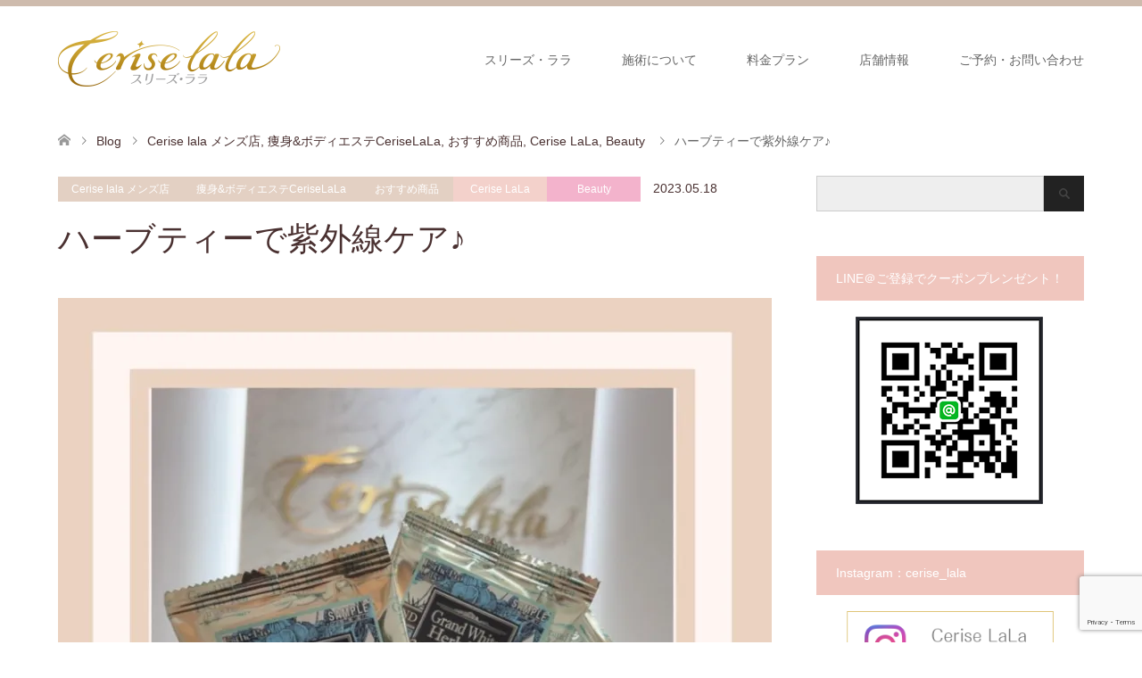

--- FILE ---
content_type: text/html; charset=UTF-8
request_url: https://ceriselala.com/%E3%83%8F%E3%83%BC%E3%83%96%E3%83%86%E3%82%A3%E3%83%BC%E3%81%A7%E7%B4%AB%E5%A4%96%E7%B7%9A%E3%82%B1%E3%82%A2%E2%99%AA/
body_size: 22055
content:
<!DOCTYPE html>
<html lang="ja">
<head>
<meta charset="UTF-8">
<!--[if IE]><meta http-equiv="X-UA-Compatible" content="IE=edge"><![endif]-->
<meta name="viewport" content="width=device-width">
<title>ハーブティーで美白、紫外線ケア♪</title>
<meta name="description" content="&amp;nbsp;こんにちは！(^o^)/いつもスリーズララをご利用いただきありがとうございます。">
<link rel="pingback" href="https://ceriselala.com/xmlrpc.php">
<meta name='robots' content='max-image-preview:large' />
<link rel='dns-prefetch' href='//webfonts.xserver.jp' />
<link rel='dns-prefetch' href='//stats.wp.com' />
<link rel='dns-prefetch' href='//v0.wordpress.com' />
<link rel='dns-prefetch' href='//i0.wp.com' />
<link rel='dns-prefetch' href='//c0.wp.com' />
<link rel="alternate" type="application/rss+xml" title="湘南藤沢の脱毛・まつ毛パーマ/アイブロウ｜スリーズ・ララ &raquo; フィード" href="https://ceriselala.com/feed/" />
<link rel="alternate" type="application/rss+xml" title="湘南藤沢の脱毛・まつ毛パーマ/アイブロウ｜スリーズ・ララ &raquo; コメントフィード" href="https://ceriselala.com/comments/feed/" />
<link rel="alternate" type="application/rss+xml" title="湘南藤沢の脱毛・まつ毛パーマ/アイブロウ｜スリーズ・ララ &raquo; ハーブティーで紫外線ケア♪ のコメントのフィード" href="https://ceriselala.com/%e3%83%8f%e3%83%bc%e3%83%96%e3%83%86%e3%82%a3%e3%83%bc%e3%81%a7%e7%b4%ab%e5%a4%96%e7%b7%9a%e3%82%b1%e3%82%a2%e2%99%aa/feed/" />
<script type="text/javascript">
/* <![CDATA[ */
window._wpemojiSettings = {"baseUrl":"https:\/\/s.w.org\/images\/core\/emoji\/15.0.3\/72x72\/","ext":".png","svgUrl":"https:\/\/s.w.org\/images\/core\/emoji\/15.0.3\/svg\/","svgExt":".svg","source":{"concatemoji":"https:\/\/ceriselala.com\/wp-includes\/js\/wp-emoji-release.min.js?ver=6.5.7"}};
/*! This file is auto-generated */
!function(i,n){var o,s,e;function c(e){try{var t={supportTests:e,timestamp:(new Date).valueOf()};sessionStorage.setItem(o,JSON.stringify(t))}catch(e){}}function p(e,t,n){e.clearRect(0,0,e.canvas.width,e.canvas.height),e.fillText(t,0,0);var t=new Uint32Array(e.getImageData(0,0,e.canvas.width,e.canvas.height).data),r=(e.clearRect(0,0,e.canvas.width,e.canvas.height),e.fillText(n,0,0),new Uint32Array(e.getImageData(0,0,e.canvas.width,e.canvas.height).data));return t.every(function(e,t){return e===r[t]})}function u(e,t,n){switch(t){case"flag":return n(e,"\ud83c\udff3\ufe0f\u200d\u26a7\ufe0f","\ud83c\udff3\ufe0f\u200b\u26a7\ufe0f")?!1:!n(e,"\ud83c\uddfa\ud83c\uddf3","\ud83c\uddfa\u200b\ud83c\uddf3")&&!n(e,"\ud83c\udff4\udb40\udc67\udb40\udc62\udb40\udc65\udb40\udc6e\udb40\udc67\udb40\udc7f","\ud83c\udff4\u200b\udb40\udc67\u200b\udb40\udc62\u200b\udb40\udc65\u200b\udb40\udc6e\u200b\udb40\udc67\u200b\udb40\udc7f");case"emoji":return!n(e,"\ud83d\udc26\u200d\u2b1b","\ud83d\udc26\u200b\u2b1b")}return!1}function f(e,t,n){var r="undefined"!=typeof WorkerGlobalScope&&self instanceof WorkerGlobalScope?new OffscreenCanvas(300,150):i.createElement("canvas"),a=r.getContext("2d",{willReadFrequently:!0}),o=(a.textBaseline="top",a.font="600 32px Arial",{});return e.forEach(function(e){o[e]=t(a,e,n)}),o}function t(e){var t=i.createElement("script");t.src=e,t.defer=!0,i.head.appendChild(t)}"undefined"!=typeof Promise&&(o="wpEmojiSettingsSupports",s=["flag","emoji"],n.supports={everything:!0,everythingExceptFlag:!0},e=new Promise(function(e){i.addEventListener("DOMContentLoaded",e,{once:!0})}),new Promise(function(t){var n=function(){try{var e=JSON.parse(sessionStorage.getItem(o));if("object"==typeof e&&"number"==typeof e.timestamp&&(new Date).valueOf()<e.timestamp+604800&&"object"==typeof e.supportTests)return e.supportTests}catch(e){}return null}();if(!n){if("undefined"!=typeof Worker&&"undefined"!=typeof OffscreenCanvas&&"undefined"!=typeof URL&&URL.createObjectURL&&"undefined"!=typeof Blob)try{var e="postMessage("+f.toString()+"("+[JSON.stringify(s),u.toString(),p.toString()].join(",")+"));",r=new Blob([e],{type:"text/javascript"}),a=new Worker(URL.createObjectURL(r),{name:"wpTestEmojiSupports"});return void(a.onmessage=function(e){c(n=e.data),a.terminate(),t(n)})}catch(e){}c(n=f(s,u,p))}t(n)}).then(function(e){for(var t in e)n.supports[t]=e[t],n.supports.everything=n.supports.everything&&n.supports[t],"flag"!==t&&(n.supports.everythingExceptFlag=n.supports.everythingExceptFlag&&n.supports[t]);n.supports.everythingExceptFlag=n.supports.everythingExceptFlag&&!n.supports.flag,n.DOMReady=!1,n.readyCallback=function(){n.DOMReady=!0}}).then(function(){return e}).then(function(){var e;n.supports.everything||(n.readyCallback(),(e=n.source||{}).concatemoji?t(e.concatemoji):e.wpemoji&&e.twemoji&&(t(e.twemoji),t(e.wpemoji)))}))}((window,document),window._wpemojiSettings);
/* ]]> */
</script>
<link rel='stylesheet' id='style-css' href='https://ceriselala.com/wp-content/themes/skin_tcd046/style.css?ver=1.6' type='text/css' media='all' />
<style id='wp-emoji-styles-inline-css' type='text/css'>

	img.wp-smiley, img.emoji {
		display: inline !important;
		border: none !important;
		box-shadow: none !important;
		height: 1em !important;
		width: 1em !important;
		margin: 0 0.07em !important;
		vertical-align: -0.1em !important;
		background: none !important;
		padding: 0 !important;
	}
</style>
<link rel='stylesheet' id='wp-block-library-css' href='https://c0.wp.com/c/6.5.7/wp-includes/css/dist/block-library/style.min.css' type='text/css' media='all' />
<link rel='stylesheet' id='mediaelement-css' href='https://c0.wp.com/c/6.5.7/wp-includes/js/mediaelement/mediaelementplayer-legacy.min.css' type='text/css' media='all' />
<link rel='stylesheet' id='wp-mediaelement-css' href='https://c0.wp.com/c/6.5.7/wp-includes/js/mediaelement/wp-mediaelement.min.css' type='text/css' media='all' />
<style id='jetpack-sharing-buttons-style-inline-css' type='text/css'>
.jetpack-sharing-buttons__services-list{display:flex;flex-direction:row;flex-wrap:wrap;gap:0;list-style-type:none;margin:5px;padding:0}.jetpack-sharing-buttons__services-list.has-small-icon-size{font-size:12px}.jetpack-sharing-buttons__services-list.has-normal-icon-size{font-size:16px}.jetpack-sharing-buttons__services-list.has-large-icon-size{font-size:24px}.jetpack-sharing-buttons__services-list.has-huge-icon-size{font-size:36px}@media print{.jetpack-sharing-buttons__services-list{display:none!important}}.editor-styles-wrapper .wp-block-jetpack-sharing-buttons{gap:0;padding-inline-start:0}ul.jetpack-sharing-buttons__services-list.has-background{padding:1.25em 2.375em}
</style>
<style id='classic-theme-styles-inline-css' type='text/css'>
/*! This file is auto-generated */
.wp-block-button__link{color:#fff;background-color:#32373c;border-radius:9999px;box-shadow:none;text-decoration:none;padding:calc(.667em + 2px) calc(1.333em + 2px);font-size:1.125em}.wp-block-file__button{background:#32373c;color:#fff;text-decoration:none}
</style>
<style id='global-styles-inline-css' type='text/css'>
body{--wp--preset--color--black: #000000;--wp--preset--color--cyan-bluish-gray: #abb8c3;--wp--preset--color--white: #ffffff;--wp--preset--color--pale-pink: #f78da7;--wp--preset--color--vivid-red: #cf2e2e;--wp--preset--color--luminous-vivid-orange: #ff6900;--wp--preset--color--luminous-vivid-amber: #fcb900;--wp--preset--color--light-green-cyan: #7bdcb5;--wp--preset--color--vivid-green-cyan: #00d084;--wp--preset--color--pale-cyan-blue: #8ed1fc;--wp--preset--color--vivid-cyan-blue: #0693e3;--wp--preset--color--vivid-purple: #9b51e0;--wp--preset--gradient--vivid-cyan-blue-to-vivid-purple: linear-gradient(135deg,rgba(6,147,227,1) 0%,rgb(155,81,224) 100%);--wp--preset--gradient--light-green-cyan-to-vivid-green-cyan: linear-gradient(135deg,rgb(122,220,180) 0%,rgb(0,208,130) 100%);--wp--preset--gradient--luminous-vivid-amber-to-luminous-vivid-orange: linear-gradient(135deg,rgba(252,185,0,1) 0%,rgba(255,105,0,1) 100%);--wp--preset--gradient--luminous-vivid-orange-to-vivid-red: linear-gradient(135deg,rgba(255,105,0,1) 0%,rgb(207,46,46) 100%);--wp--preset--gradient--very-light-gray-to-cyan-bluish-gray: linear-gradient(135deg,rgb(238,238,238) 0%,rgb(169,184,195) 100%);--wp--preset--gradient--cool-to-warm-spectrum: linear-gradient(135deg,rgb(74,234,220) 0%,rgb(151,120,209) 20%,rgb(207,42,186) 40%,rgb(238,44,130) 60%,rgb(251,105,98) 80%,rgb(254,248,76) 100%);--wp--preset--gradient--blush-light-purple: linear-gradient(135deg,rgb(255,206,236) 0%,rgb(152,150,240) 100%);--wp--preset--gradient--blush-bordeaux: linear-gradient(135deg,rgb(254,205,165) 0%,rgb(254,45,45) 50%,rgb(107,0,62) 100%);--wp--preset--gradient--luminous-dusk: linear-gradient(135deg,rgb(255,203,112) 0%,rgb(199,81,192) 50%,rgb(65,88,208) 100%);--wp--preset--gradient--pale-ocean: linear-gradient(135deg,rgb(255,245,203) 0%,rgb(182,227,212) 50%,rgb(51,167,181) 100%);--wp--preset--gradient--electric-grass: linear-gradient(135deg,rgb(202,248,128) 0%,rgb(113,206,126) 100%);--wp--preset--gradient--midnight: linear-gradient(135deg,rgb(2,3,129) 0%,rgb(40,116,252) 100%);--wp--preset--font-size--small: 13px;--wp--preset--font-size--medium: 20px;--wp--preset--font-size--large: 36px;--wp--preset--font-size--x-large: 42px;--wp--preset--spacing--20: 0.44rem;--wp--preset--spacing--30: 0.67rem;--wp--preset--spacing--40: 1rem;--wp--preset--spacing--50: 1.5rem;--wp--preset--spacing--60: 2.25rem;--wp--preset--spacing--70: 3.38rem;--wp--preset--spacing--80: 5.06rem;--wp--preset--shadow--natural: 6px 6px 9px rgba(0, 0, 0, 0.2);--wp--preset--shadow--deep: 12px 12px 50px rgba(0, 0, 0, 0.4);--wp--preset--shadow--sharp: 6px 6px 0px rgba(0, 0, 0, 0.2);--wp--preset--shadow--outlined: 6px 6px 0px -3px rgba(255, 255, 255, 1), 6px 6px rgba(0, 0, 0, 1);--wp--preset--shadow--crisp: 6px 6px 0px rgba(0, 0, 0, 1);}:where(.is-layout-flex){gap: 0.5em;}:where(.is-layout-grid){gap: 0.5em;}body .is-layout-flex{display: flex;}body .is-layout-flex{flex-wrap: wrap;align-items: center;}body .is-layout-flex > *{margin: 0;}body .is-layout-grid{display: grid;}body .is-layout-grid > *{margin: 0;}:where(.wp-block-columns.is-layout-flex){gap: 2em;}:where(.wp-block-columns.is-layout-grid){gap: 2em;}:where(.wp-block-post-template.is-layout-flex){gap: 1.25em;}:where(.wp-block-post-template.is-layout-grid){gap: 1.25em;}.has-black-color{color: var(--wp--preset--color--black) !important;}.has-cyan-bluish-gray-color{color: var(--wp--preset--color--cyan-bluish-gray) !important;}.has-white-color{color: var(--wp--preset--color--white) !important;}.has-pale-pink-color{color: var(--wp--preset--color--pale-pink) !important;}.has-vivid-red-color{color: var(--wp--preset--color--vivid-red) !important;}.has-luminous-vivid-orange-color{color: var(--wp--preset--color--luminous-vivid-orange) !important;}.has-luminous-vivid-amber-color{color: var(--wp--preset--color--luminous-vivid-amber) !important;}.has-light-green-cyan-color{color: var(--wp--preset--color--light-green-cyan) !important;}.has-vivid-green-cyan-color{color: var(--wp--preset--color--vivid-green-cyan) !important;}.has-pale-cyan-blue-color{color: var(--wp--preset--color--pale-cyan-blue) !important;}.has-vivid-cyan-blue-color{color: var(--wp--preset--color--vivid-cyan-blue) !important;}.has-vivid-purple-color{color: var(--wp--preset--color--vivid-purple) !important;}.has-black-background-color{background-color: var(--wp--preset--color--black) !important;}.has-cyan-bluish-gray-background-color{background-color: var(--wp--preset--color--cyan-bluish-gray) !important;}.has-white-background-color{background-color: var(--wp--preset--color--white) !important;}.has-pale-pink-background-color{background-color: var(--wp--preset--color--pale-pink) !important;}.has-vivid-red-background-color{background-color: var(--wp--preset--color--vivid-red) !important;}.has-luminous-vivid-orange-background-color{background-color: var(--wp--preset--color--luminous-vivid-orange) !important;}.has-luminous-vivid-amber-background-color{background-color: var(--wp--preset--color--luminous-vivid-amber) !important;}.has-light-green-cyan-background-color{background-color: var(--wp--preset--color--light-green-cyan) !important;}.has-vivid-green-cyan-background-color{background-color: var(--wp--preset--color--vivid-green-cyan) !important;}.has-pale-cyan-blue-background-color{background-color: var(--wp--preset--color--pale-cyan-blue) !important;}.has-vivid-cyan-blue-background-color{background-color: var(--wp--preset--color--vivid-cyan-blue) !important;}.has-vivid-purple-background-color{background-color: var(--wp--preset--color--vivid-purple) !important;}.has-black-border-color{border-color: var(--wp--preset--color--black) !important;}.has-cyan-bluish-gray-border-color{border-color: var(--wp--preset--color--cyan-bluish-gray) !important;}.has-white-border-color{border-color: var(--wp--preset--color--white) !important;}.has-pale-pink-border-color{border-color: var(--wp--preset--color--pale-pink) !important;}.has-vivid-red-border-color{border-color: var(--wp--preset--color--vivid-red) !important;}.has-luminous-vivid-orange-border-color{border-color: var(--wp--preset--color--luminous-vivid-orange) !important;}.has-luminous-vivid-amber-border-color{border-color: var(--wp--preset--color--luminous-vivid-amber) !important;}.has-light-green-cyan-border-color{border-color: var(--wp--preset--color--light-green-cyan) !important;}.has-vivid-green-cyan-border-color{border-color: var(--wp--preset--color--vivid-green-cyan) !important;}.has-pale-cyan-blue-border-color{border-color: var(--wp--preset--color--pale-cyan-blue) !important;}.has-vivid-cyan-blue-border-color{border-color: var(--wp--preset--color--vivid-cyan-blue) !important;}.has-vivid-purple-border-color{border-color: var(--wp--preset--color--vivid-purple) !important;}.has-vivid-cyan-blue-to-vivid-purple-gradient-background{background: var(--wp--preset--gradient--vivid-cyan-blue-to-vivid-purple) !important;}.has-light-green-cyan-to-vivid-green-cyan-gradient-background{background: var(--wp--preset--gradient--light-green-cyan-to-vivid-green-cyan) !important;}.has-luminous-vivid-amber-to-luminous-vivid-orange-gradient-background{background: var(--wp--preset--gradient--luminous-vivid-amber-to-luminous-vivid-orange) !important;}.has-luminous-vivid-orange-to-vivid-red-gradient-background{background: var(--wp--preset--gradient--luminous-vivid-orange-to-vivid-red) !important;}.has-very-light-gray-to-cyan-bluish-gray-gradient-background{background: var(--wp--preset--gradient--very-light-gray-to-cyan-bluish-gray) !important;}.has-cool-to-warm-spectrum-gradient-background{background: var(--wp--preset--gradient--cool-to-warm-spectrum) !important;}.has-blush-light-purple-gradient-background{background: var(--wp--preset--gradient--blush-light-purple) !important;}.has-blush-bordeaux-gradient-background{background: var(--wp--preset--gradient--blush-bordeaux) !important;}.has-luminous-dusk-gradient-background{background: var(--wp--preset--gradient--luminous-dusk) !important;}.has-pale-ocean-gradient-background{background: var(--wp--preset--gradient--pale-ocean) !important;}.has-electric-grass-gradient-background{background: var(--wp--preset--gradient--electric-grass) !important;}.has-midnight-gradient-background{background: var(--wp--preset--gradient--midnight) !important;}.has-small-font-size{font-size: var(--wp--preset--font-size--small) !important;}.has-medium-font-size{font-size: var(--wp--preset--font-size--medium) !important;}.has-large-font-size{font-size: var(--wp--preset--font-size--large) !important;}.has-x-large-font-size{font-size: var(--wp--preset--font-size--x-large) !important;}
.wp-block-navigation a:where(:not(.wp-element-button)){color: inherit;}
:where(.wp-block-post-template.is-layout-flex){gap: 1.25em;}:where(.wp-block-post-template.is-layout-grid){gap: 1.25em;}
:where(.wp-block-columns.is-layout-flex){gap: 2em;}:where(.wp-block-columns.is-layout-grid){gap: 2em;}
.wp-block-pullquote{font-size: 1.5em;line-height: 1.6;}
</style>
<link rel='stylesheet' id='contact-form-7-css' href='https://ceriselala.com/wp-content/plugins/contact-form-7/includes/css/styles.css?ver=5.9.8' type='text/css' media='all' />
<script type="text/javascript" src="https://c0.wp.com/c/6.5.7/wp-includes/js/jquery/jquery.min.js" id="jquery-core-js"></script>
<script type="text/javascript" src="https://c0.wp.com/c/6.5.7/wp-includes/js/jquery/jquery-migrate.min.js" id="jquery-migrate-js"></script>
<script type="text/javascript" src="//webfonts.xserver.jp/js/xserverv3.js?fadein=0&amp;ver=2.0.8" id="typesquare_std-js"></script>
<link rel="https://api.w.org/" href="https://ceriselala.com/wp-json/" /><link rel="alternate" type="application/json" href="https://ceriselala.com/wp-json/wp/v2/posts/3474" /><link rel="canonical" href="https://ceriselala.com/%e3%83%8f%e3%83%bc%e3%83%96%e3%83%86%e3%82%a3%e3%83%bc%e3%81%a7%e7%b4%ab%e5%a4%96%e7%b7%9a%e3%82%b1%e3%82%a2%e2%99%aa/" />
<link rel='shortlink' href='https://wp.me/pawqmq-U2' />
<link rel="alternate" type="application/json+oembed" href="https://ceriselala.com/wp-json/oembed/1.0/embed?url=https%3A%2F%2Fceriselala.com%2F%25e3%2583%258f%25e3%2583%25bc%25e3%2583%2596%25e3%2583%2586%25e3%2582%25a3%25e3%2583%25bc%25e3%2581%25a7%25e7%25b4%25ab%25e5%25a4%2596%25e7%25b7%259a%25e3%2582%25b1%25e3%2582%25a2%25e2%2599%25aa%2F" />
<link rel="alternate" type="text/xml+oembed" href="https://ceriselala.com/wp-json/oembed/1.0/embed?url=https%3A%2F%2Fceriselala.com%2F%25e3%2583%258f%25e3%2583%25bc%25e3%2583%2596%25e3%2583%2586%25e3%2582%25a3%25e3%2583%25bc%25e3%2581%25a7%25e7%25b4%25ab%25e5%25a4%2596%25e7%25b7%259a%25e3%2582%25b1%25e3%2582%25a2%25e2%2599%25aa%2F&#038;format=xml" />
	<style>img#wpstats{display:none}</style>
		<link rel="apple-touch-icon" sizes="180x180" href="/wp-content/uploads/fbrfg/apple-touch-icon.png">
<link rel="icon" type="image/png" sizes="32x32" href="/wp-content/uploads/fbrfg/favicon-32x32.png">
<link rel="icon" type="image/png" sizes="16x16" href="/wp-content/uploads/fbrfg/favicon-16x16.png">
<link rel="manifest" href="/wp-content/uploads/fbrfg/site.webmanifest">
<link rel="mask-icon" href="/wp-content/uploads/fbrfg/safari-pinned-tab.svg" color="#c2a543">
<link rel="shortcut icon" href="/wp-content/uploads/fbrfg/favicon.ico">
<meta name="msapplication-TileColor" content="#ffe400">
<meta name="msapplication-config" content="/wp-content/uploads/fbrfg/browserconfig.xml">
<meta name="theme-color" content="#ffffff">
<link rel="stylesheet" href="https://ceriselala.com/wp-content/themes/skin_tcd046/css/design-plus.css?ver=1.6">
<link rel="stylesheet" href="https://ceriselala.com/wp-content/themes/skin_tcd046/css/sns-botton.css?ver=1.6">
<link rel="stylesheet" href="https://ceriselala.com/wp-content/themes/skin_tcd046/css/responsive.css?ver=1.6">
<link rel="stylesheet" href="https://ceriselala.com/wp-content/themes/skin_tcd046/css/footer-bar.css?ver=1.6">

<script src="https://ceriselala.com/wp-content/themes/skin_tcd046/js/jquery.easing.1.3.js?ver=1.6"></script>
<script src="https://ceriselala.com/wp-content/themes/skin_tcd046/js/jscript.js?ver=1.6"></script>
<script src="https://ceriselala.com/wp-content/themes/skin_tcd046/js/comment.js?ver=1.6"></script>
<script src="https://ceriselala.com/wp-content/themes/skin_tcd046/js/header_fix.js?ver=1.6"></script>

<style type="text/css">
body, input, textarea { font-family: Arial, "ヒラギノ角ゴ ProN W3", "Hiragino Kaku Gothic ProN", "メイリオ", Meiryo, sans-serif; }
.rich_font { font-weight:500; font-family: "Times New Roman" , "游明朝" , "Yu Mincho" , "游明朝体" , "YuMincho" , "ヒラギノ明朝 Pro W3" , "Hiragino Mincho Pro" , "HiraMinProN-W3" , "HGS明朝E" , "ＭＳ Ｐ明朝" , "MS PMincho" , serif; }

#header .logo { font-size:24px; }
.fix_top.header_fix #header .logo { font-size:20px; }
#footer_logo .logo { font-size:24px; }
 #logo_image img { width:50%; height:50%; max-height: none; }
  #logo_image_fixed img { width:50%; height:50%; max-height: none; }
#footer_logo img { width:50%; height:50%; }
#post_title { font-size:36px; }
body, .post_content { font-size:14px; }

@media screen and (max-width:991px) {
  #header .logo { font-size:18px; }
  .mobile_fix_top.header_fix #header .logo { font-size:18px; }
  #logo_image img { width:50%; height:50%; max-height: none; }
  #logo_image_fixed img { width:50%; height:50%; max-height: none; }
  #post_title { font-size:20px; }
  body, .post_content { font-size:14px; }
}


#site_wrap { display:none; }
#site_loader_overlay {
  background: #fff;
  opacity: 1;
  position: fixed;
  top: 0px;
  left: 0px;
  width: 100%;
  height: 100%;
  width: 100vw;
  height: 100vh;
  z-index: 99999;
}
#site_loader_animation {
  margin: -33px 0 0 -33px;
  width: 60px;
  height: 60px;
  font-size: 10px;
  text-indent: -9999em;
  position: fixed;
  top: 50%;
  left: 50%;
  border: 3px solid rgba(240,198,190,0.2);
  border-top-color: #F0C6BE;
  border-radius: 50%;
  -webkit-animation: loading-circle 1.1s infinite linear;
  animation: loading-circle 1.1s infinite linear;
}
@-webkit-keyframes loading-circle {
  0% { -webkit-transform: rotate(0deg); transform: rotate(0deg); }
  100% { -webkit-transform: rotate(360deg); transform: rotate(360deg); }
}
@keyframes loading-circle {
  0% { -webkit-transform: rotate(0deg); transform: rotate(0deg); }
  100% { -webkit-transform: rotate(360deg); transform: rotate(360deg);
  }
}


.image {
overflow: hidden;
-webkit-transition: 0.35s;
-moz-transition: 0.35s;
-ms-transition: 0.35s;
transition: 0.35s;
}
.image img {
-webkit-backface-visibility: hidden;
backface-visibility: hidden;
-webkit-transform: scale(1.2) translateX(-7.5px);
-webkit-transition-property: opacity, translateX;
-webkit-transition: 0.35s;
-moz-transform: scale(1.2) translateX(-7.5px);
-moz-transition-property: opacity, translateX;
-moz-transition: 0.35s;
-ms-transform: scale(1.2) translateX(-7.5px);
-ms-transition-property: opacity, translateX;
-ms-transition: 0.35s;
-o-transform: scale(1.2) translateX(-7.5px);
-o-transition-property: opacity, translateX;
-o-transition: 0.35s;
transform: scale(1.2) translateX(-7.5px);
transition-property: opacity, translateX;
transition: 0.35s;
}
.image:hover img, a:hover .image img {
opacity: 0.5;
-webkit-transform: scale(1.2) translateX(7.5px);
-moz-transform: scale(1.2) translateX(7.5px);
-ms-transform: scale(1.2) translateX(7.5px);
-o-transform: scale(1.2) translateX(7.5px);
transform: scale(1.2) translateX(7.5px);
}
.image:hover, a:hover .image {
background: #C2AA99;
}

.headline_bg_l, .headline_bg, ul.meta .category span, .page_navi a:hover, .page_navi span.current, .page_navi p.back a:hover,
#post_pagination p, #post_pagination a:hover, #previous_next_post2 a:hover, .single-news #post_meta_top .date, .single-campaign #post_meta_top .date, ol#voice_list .info .voice_button a:hover, .voice_user .voice_name, .voice_course .course_button a, .side_headline, #footer_top,
#comment_header ul li a:hover, #comment_header ul li.comment_switch_active a, #comment_header #comment_closed p, #submit_comment
{ background-color:#F0C6BE; }

.page_navi a:hover, .page_navi span.current, #post_pagination p, #comment_header ul li.comment_switch_active a, #comment_header #comment_closed p, #guest_info input:focus, #comment_textarea textarea:focus
{ border-color:#F0C6BE; }

#comment_header ul li.comment_switch_active a:after, #comment_header #comment_closed p:after
{ border-color:#F0C6BE transparent transparent transparent; }

a:hover, #global_menu > ul > li > a:hover, #bread_crumb li a, #bread_crumb li.home a:hover:before, ul.meta .date, .footer_headline, .footer_widget a:hover,
#post_title, #previous_next_post a:hover, #previous_next_post a:hover:before, #previous_next_post a:hover:after,
#recent_news .info .date, .course_category .course_category_headline, .course_category .info .headline, ol#voice_list .info .voice_name, dl.interview dt, .voice_course .course_button a:hover, ol#staff_list .info .staff_name, .staff_info .staff_detail .staff_name, .staff_info .staff_detail .staff_social_link li a:hover:before,
.styled_post_list1 .date, .collapse_category_list li a:hover, .tcdw_course_list_widget .course_list li .image, .side_widget.tcdw_banner_list_widget .side_headline, ul.banner_list li .image,
#index_content1 .caption .headline, #index_course li .image, #index_news .date, #index_voice li .info .voice_name, #index_blog .headline, .table.pb_pricemenu td.menu, .side_widget .campaign_list .date, .side_widget .news_list .date, .side_widget .staff_list .staff_name, .side_widget .voice_list .voice_name
{ color:#4A3131; }

#footer_bottom, a.index_blog_button:hover, .widget_search #search-btn input:hover, .widget_search #searchsubmit:hover, .widget.google_search #searchsubmit:hover, #submit_comment:hover, #header_slider .slick-dots li button:hover, #header_slider .slick-dots li.slick-active button
{ background-color:#4A3131; }

.post_content a { color:#F0C6BE; }

#archive_wrapper, #related_post ol { background-color:rgba(240,198,190,0.15); }
#index_course li.noimage .image, .course_category .noimage .imagebox, .tcdw_course_list_widget .course_list li.noimage .image { background:rgba(240,198,190,0.3); }

#index_blog, #footer_widget, .course_categories li a.active, .course_categories li a:hover, .styled_post_list1_tabs li { background-color:rgba(194,170,153,0.15); }
#index_topics { background:rgba(194,170,153,0.8); }
#header { border-top-color:rgba(194,170,153,0.8); }

@media screen and (min-width:992px) {
  .fix_top.header_fix #header { background-color:rgba(194,170,153,0.8); }
  #global_menu ul ul a { background-color:#F0C6BE; }
  #global_menu ul ul a:hover { background-color:#4A3131; }
}
@media screen and (max-width:991px) {
  a.menu_button.active { background:rgba(194,170,153,0.8); };
  .mobile_fix_top.header_fix #header { background-color:rgba(194,170,153,0.8); }
  #global_menu { background-color:#F0C6BE; }
  #global_menu a:hover { background-color:#4A3131; }
}
@media screen and (max-width:991px) {
  .mobile_fix_top.header_fix #header { background-color:rgba(194,170,153,0.8); }
}


</style>

<style type="text/css"></style><meta name="google-site-verification" content="X3f9IH9C2iVOCdG3D6bSat8-c7LVVpwxSbGbk9Bx9pI" />
</head>
<body id="body" class="post-template-default single single-post postid-3474 single-format-standard fix_top mobile_fix_top">

<div id="site_loader_overlay">
 <div id="site_loader_animation">
 </div>
</div>
<div id="site_wrap">

 <div id="header" class="clearfix">
  <div class="header_inner">
   <div id="header_logo">
    <div id="logo_image">
 <h1 class="logo">
  <a href="https://ceriselala.com/" title="湘南藤沢の脱毛・まつ毛パーマ/アイブロウ｜スリーズ・ララ" data-label="湘南藤沢の脱毛・まつ毛パーマ/アイブロウ｜スリーズ・ララ"><img class="h_logo" src="https://i0.wp.com/ceriselala.com/wp-content/uploads/2018/11/header_logo-1.png?fit=500%2C124&ssl=1?1769063196" alt="湘南藤沢の脱毛・まつ毛パーマ/アイブロウ｜スリーズ・ララ" title="湘南藤沢の脱毛・まつ毛パーマ/アイブロウ｜スリーズ・ララ" /></a>
 </h1>
</div>
<div id="logo_image_fixed">
 <p class="logo"><a href="https://ceriselala.com/" title="湘南藤沢の脱毛・まつ毛パーマ/アイブロウ｜スリーズ・ララ"><img class="s_logo" src="https://i0.wp.com/ceriselala.com/wp-content/uploads/2018/11/header_logo_white-e1541928301141.png?fit=400%2C99&ssl=1?1769063196" alt="湘南藤沢の脱毛・まつ毛パーマ/アイブロウ｜スリーズ・ララ" title="湘南藤沢の脱毛・まつ毛パーマ/アイブロウ｜スリーズ・ララ" /></a></p>
</div>
   </div>

      <a href="#" class="menu_button"><span>menu</span></a>
   <div id="global_menu">
    <ul id="menu-menu-1" class="menu"><li id="menu-item-39" class="menu-item menu-item-type-post_type menu-item-object-page menu-item-has-children menu-item-39"><a href="https://ceriselala.com/concept/">スリーズ・ララ</a>
<ul class="sub-menu">
	<li id="menu-item-118" class="menu-item menu-item-type-post_type menu-item-object-page menu-item-118"><a href="https://ceriselala.com/concept/">スリーズ・ララのご紹介</a></li>
	<li id="menu-item-202" class="menu-item menu-item-type-custom menu-item-object-custom menu-item-202"><a href="http://ceriselala.com/blog-list/">ブログ</a></li>
	<li id="menu-item-117" class="menu-item menu-item-type-custom menu-item-object-custom menu-item-117"><a href="http://ceriselala.com/voice/">Voice : お客様の声</a></li>
	<li id="menu-item-135" class="menu-item menu-item-type-post_type menu-item-object-page menu-item-135"><a href="https://ceriselala.com/faq/">よくあるご質問</a></li>
</ul>
</li>
<li id="menu-item-41" class="menu-item menu-item-type-post_type menu-item-object-page menu-item-41"><a href="https://ceriselala.com/treatment/">施術について</a></li>
<li id="menu-item-122" class="menu-item menu-item-type-custom menu-item-object-custom menu-item-has-children menu-item-122"><a href="http://ceriselala.com/course/">料金プラン</a>
<ul class="sub-menu">
	<li id="menu-item-425" class="menu-item menu-item-type-custom menu-item-object-custom menu-item-425"><a href="http://ceriselala.com/course/">コース一覧</a></li>
	<li id="menu-item-753" class="menu-item menu-item-type-post_type menu-item-object-page menu-item-753"><a href="https://ceriselala.com/price03/">マツエク・まつ毛パーマ 料金</a></li>
	<li id="menu-item-69" class="menu-item menu-item-type-post_type menu-item-object-page menu-item-69"><a href="https://ceriselala.com/price01/">脱毛料金</a></li>
	<li id="menu-item-231" class="menu-item menu-item-type-post_type menu-item-object-page menu-item-231"><a href="https://ceriselala.com/price02/">フェイシャル料金</a></li>
	<li id="menu-item-926" class="menu-item menu-item-type-post_type menu-item-object-page menu-item-926"><a href="https://ceriselala.com/price04/">セルフホワイトニング料金</a></li>
</ul>
</li>
<li id="menu-item-60" class="menu-item menu-item-type-post_type menu-item-object-page menu-item-has-children menu-item-60"><a href="https://ceriselala.com/shop/">店舗情報</a>
<ul class="sub-menu">
	<li id="menu-item-74" class="menu-item menu-item-type-post_type menu-item-object-page menu-item-74"><a href="https://ceriselala.com/shop/">店舗情報</a></li>
	<li id="menu-item-73" class="menu-item menu-item-type-custom menu-item-object-custom menu-item-73"><a href="http://ceriselala.com/staff/">Staff</a></li>
	<li id="menu-item-476" class="menu-item menu-item-type-custom menu-item-object-custom menu-item-476"><a target="_blank" rel="noopener" href="https://www.instagram.com/cerise_lala/">Instagram</a></li>
</ul>
</li>
<li id="menu-item-33" class="menu-item menu-item-type-post_type menu-item-object-page menu-item-33"><a href="https://ceriselala.com/contact/">ご予約・お問い合わせ</a></li>
</ul>   </div>
     </div>
 </div><!-- END #header -->

 <div id="main_contents" class="clearfix">


<div id="bread_crumb">

<ul class="clearfix" itemscope itemtype="http://schema.org/BreadcrumbList">
 <li itemprop="itemListElement" itemscope itemtype="http://schema.org/ListItem" class="home"><a itemprop="item" href="https://ceriselala.com/"><span itemprop="name">ホーム</span></a><meta itemprop="position" content="1" /></li>

 <li itemprop="itemListElement" itemscope itemtype="http://schema.org/ListItem"><a itemprop="item" href="https://ceriselala.com/blog-list/"><span itemprop="name">Blog</span></a><meta itemprop="position" content="2" /></li>
 <li itemprop="itemListElement" itemscope itemtype="http://schema.org/ListItem">
    <a itemprop="item" href="https://ceriselala.com/category/cerise-lala-%e3%83%a1%e3%83%b3%e3%82%ba%e5%ba%97/"><span itemprop="name">Cerise lala メンズ店</span>,</a>
      <a itemprop="item" href="https://ceriselala.com/category/%e7%97%a9%e8%ba%ab%e3%83%9c%e3%83%87%e3%82%a3%e3%82%a8%e3%82%b9%e3%83%86ceriselala/"><span itemprop="name">痩身&amp;ボディエステCeriseLaLa</span>,</a>
      <a itemprop="item" href="https://ceriselala.com/category/ceriselala/%e3%81%8a%e3%81%99%e3%81%99%e3%82%81%e5%95%86%e5%93%81/"><span itemprop="name">おすすめ商品</span>,</a>
      <a itemprop="item" href="https://ceriselala.com/category/ceriselala/"><span itemprop="name">Cerise LaLa</span>,</a>
      <a itemprop="item" href="https://ceriselala.com/category/beauty/"><span itemprop="name">Beauty</span></a>
     <meta itemprop="position" content="3" /></li>
 <li itemprop="itemListElement" itemscope itemtype="http://schema.org/ListItem" class="last"><span itemprop="name">ハーブティーで紫外線ケア♪</span><meta itemprop="position" content="4" /></li>

</ul>
</div>

<div id="main_col" class="clearfix">

<div id="left_col">

 
 <div id="article">

  <ul id="post_meta_top" class="meta clearfix">
   <li class="category"><a href="https://ceriselala.com/category/cerise-lala-%e3%83%a1%e3%83%b3%e3%82%ba%e5%ba%97/">Cerise lala メンズ店</a><a href="https://ceriselala.com/category/%e7%97%a9%e8%ba%ab%e3%83%9c%e3%83%87%e3%82%a3%e3%82%a8%e3%82%b9%e3%83%86ceriselala/">痩身&amp;ボディエステCeriseLaLa</a><a href="https://ceriselala.com/category/ceriselala/%e3%81%8a%e3%81%99%e3%81%99%e3%82%81%e5%95%86%e5%93%81/">おすすめ商品</a><a href="https://ceriselala.com/category/ceriselala/" style="background-color:rgba(240,198,190,0.8);">Cerise LaLa</a><a href="https://ceriselala.com/category/beauty/" style="background-color:rgba(240,161,192,0.8);">Beauty</a></li>   <li class="date"><time class="entry-date updated" datetime="2023-05-18T13:28:07+09:00">2023.05.18</time></li>  </ul>

  <h2 id="post_title" class="rich_font">ハーブティーで紫外線ケア♪</h2>

  
      <div id="post_image">
   <img width="800" height="801" src="https://i0.wp.com/ceriselala.com/wp-content/uploads/2023/05/C1D448D4-EB1F-45CA-BB68-B49472035536.jpeg?fit=800%2C801&amp;ssl=1" class="attachment-post-thumbnail size-post-thumbnail wp-post-image" alt="" decoding="async" fetchpriority="high" srcset="https://i0.wp.com/ceriselala.com/wp-content/uploads/2023/05/C1D448D4-EB1F-45CA-BB68-B49472035536.jpeg?w=870&amp;ssl=1 870w, https://i0.wp.com/ceriselala.com/wp-content/uploads/2023/05/C1D448D4-EB1F-45CA-BB68-B49472035536.jpeg?resize=300%2C300&amp;ssl=1 300w, https://i0.wp.com/ceriselala.com/wp-content/uploads/2023/05/C1D448D4-EB1F-45CA-BB68-B49472035536.jpeg?resize=150%2C150&amp;ssl=1 150w, https://i0.wp.com/ceriselala.com/wp-content/uploads/2023/05/C1D448D4-EB1F-45CA-BB68-B49472035536.jpeg?resize=768%2C769&amp;ssl=1 768w, https://i0.wp.com/ceriselala.com/wp-content/uploads/2023/05/C1D448D4-EB1F-45CA-BB68-B49472035536.jpeg?resize=800%2C801&amp;ssl=1 800w, https://i0.wp.com/ceriselala.com/wp-content/uploads/2023/05/C1D448D4-EB1F-45CA-BB68-B49472035536.jpeg?resize=200%2C200&amp;ssl=1 200w" sizes="(max-width: 800px) 100vw, 800px" data-attachment-id="3475" data-permalink="https://ceriselala.com/%e3%83%8f%e3%83%bc%e3%83%96%e3%83%86%e3%82%a3%e3%83%bc%e3%81%a7%e7%b4%ab%e5%a4%96%e7%b7%9a%e3%82%b1%e3%82%a2%e2%99%aa/c1d448d4-eb1f-45ca-bb68-b49472035536/" data-orig-file="https://i0.wp.com/ceriselala.com/wp-content/uploads/2023/05/C1D448D4-EB1F-45CA-BB68-B49472035536.jpeg?fit=870%2C871&amp;ssl=1" data-orig-size="870,871" data-comments-opened="0" data-image-meta="{&quot;aperture&quot;:&quot;0&quot;,&quot;credit&quot;:&quot;&quot;,&quot;camera&quot;:&quot;&quot;,&quot;caption&quot;:&quot;&quot;,&quot;created_timestamp&quot;:&quot;1684414720&quot;,&quot;copyright&quot;:&quot;&quot;,&quot;focal_length&quot;:&quot;0&quot;,&quot;iso&quot;:&quot;0&quot;,&quot;shutter_speed&quot;:&quot;0&quot;,&quot;title&quot;:&quot;&quot;,&quot;orientation&quot;:&quot;1&quot;}" data-image-title="C1D448D4-EB1F-45CA-BB68-B49472035536" data-image-description="" data-image-caption="" data-medium-file="https://i0.wp.com/ceriselala.com/wp-content/uploads/2023/05/C1D448D4-EB1F-45CA-BB68-B49472035536.jpeg?fit=300%2C300&amp;ssl=1" data-large-file="https://i0.wp.com/ceriselala.com/wp-content/uploads/2023/05/C1D448D4-EB1F-45CA-BB68-B49472035536.jpeg?fit=870%2C871&amp;ssl=1" />  </div>
    
    
  <div class="post_content clearfix">
   <p>&nbsp;</p>
<p style="text-align: center;"><span style="color: #999999;"><em><strong>こんにちは！(^o^)/</strong></em></span></p>
<p style="text-align: center;"><span style="color: #999999;"><em>いつもスリーズララをご利用いただき</em></span></p>
<p style="text-align: center;"><em><span style="color: #999999;">ありがとうございます。</span></em></p>
<p style="text-align: center;"><span style="color: #999999;"><em>紫外線がどんどん強くなってきましたが、</em></span></p>
<p style="text-align: center;"><span style="color: #999999;"><em>そんな時期にピッタリなハーブティーのご紹介です！</em></span></p>
<p>&nbsp;</p>
<p style="text-align: center;"><em><strong><span style="color: #ff99cc;">ストロベリーフレーバー</span></strong></em></p>
<p style="text-align: center;"><span style="color: #999999;">の</span></p>
<p style="text-align: center;"><span style="color: #99ccff;"><strong><em>グランホワイトハーブティー</em></strong></span></p>
<p style="text-align: center;"><span style="color: #999999;"><em>『麗しき輝き』を目的に</em></span><span style="color: #999999;"><em>ハニーブッシュ、</em></span><span style="color: #999999;"><em>ハイビスカス、ローズヒップ、柿の葉などをはじめとする<span style="color: #999999;"><strong>人気の美容素材</strong></span><span style="color: #999999;"><strong>31種類</strong></span>を厳選ブレンド♪</em></span></p>
<p>&nbsp;</p>
<p style="text-align: center;"><mark><span style="color: #ffcc99;"><strong><em>こんな方にオススメ◎</em></strong></span></mark></p>
<p style="text-align: center;"><span style="color: #808080;"><em>●夏の美容対策が気になる方</em></span></p>
<p style="text-align: center;"><span style="color: #808080;"><em>●若々しい美しさを目指す方</em></span></p>
<p style="text-align: center;"><span style="color: #808080;"><em>●表情に華やかさが欲しい方</em></span></p>
<p style="text-align: center;"><span style="color: #808080;"><em>●忙しくケアする時間がない方</em></span></p>
<p>&nbsp;</p>
<p style="text-align: center;"><span style="color: #999999;"><em>ハーブティーでリラックスしながら</em></span></p>
<p style="text-align: center;"><span style="color: #999999;"><em>紫外線ケアがお身体の内側から出来るので、</em></span></p>
<p style="text-align: center;"><span style="color: #999999;"><em>しっかり対策して夏も<mark><span style="color: #99ccff;">色白美肌</span></mark><span style="color: #999999;">を目指しましょう♪</span></em></span></p>
<p>&nbsp;</p>
<p style="text-align: center; padding-left: 40px;"><img data-recalc-dims="1" decoding="async" data-attachment-id="3476" data-permalink="https://ceriselala.com/%e3%83%8f%e3%83%bc%e3%83%96%e3%83%86%e3%82%a3%e3%83%bc%e3%81%a7%e7%b4%ab%e5%a4%96%e7%b7%9a%e3%82%b1%e3%82%a2%e2%99%aa/cbf441ee-5fe5-46e4-a57d-5bca33075337/" data-orig-file="https://i0.wp.com/ceriselala.com/wp-content/uploads/2023/05/CBF441EE-5FE5-46E4-A57D-5BCA33075337.jpeg?fit=1109%2C1479&amp;ssl=1" data-orig-size="1109,1479" data-comments-opened="0" data-image-meta="{&quot;aperture&quot;:&quot;0&quot;,&quot;credit&quot;:&quot;&quot;,&quot;camera&quot;:&quot;&quot;,&quot;caption&quot;:&quot;&quot;,&quot;created_timestamp&quot;:&quot;0&quot;,&quot;copyright&quot;:&quot;&quot;,&quot;focal_length&quot;:&quot;0&quot;,&quot;iso&quot;:&quot;0&quot;,&quot;shutter_speed&quot;:&quot;0&quot;,&quot;title&quot;:&quot;&quot;,&quot;orientation&quot;:&quot;1&quot;}" data-image-title="CBF441EE-5FE5-46E4-A57D-5BCA33075337" data-image-description="" data-image-caption="" data-medium-file="https://i0.wp.com/ceriselala.com/wp-content/uploads/2023/05/CBF441EE-5FE5-46E4-A57D-5BCA33075337.jpeg?fit=225%2C300&amp;ssl=1" data-large-file="https://i0.wp.com/ceriselala.com/wp-content/uploads/2023/05/CBF441EE-5FE5-46E4-A57D-5BCA33075337.jpeg?fit=768%2C1024&amp;ssl=1" class="alignnone size-medium wp-image-3476" src="https://i0.wp.com/ceriselala.com/wp-content/uploads/2023/05/CBF441EE-5FE5-46E4-A57D-5BCA33075337.jpeg?resize=225%2C300&#038;ssl=1" alt="" width="225" height="300" srcset="https://i0.wp.com/ceriselala.com/wp-content/uploads/2023/05/CBF441EE-5FE5-46E4-A57D-5BCA33075337.jpeg?resize=225%2C300&amp;ssl=1 225w, https://i0.wp.com/ceriselala.com/wp-content/uploads/2023/05/CBF441EE-5FE5-46E4-A57D-5BCA33075337.jpeg?resize=768%2C1024&amp;ssl=1 768w, https://i0.wp.com/ceriselala.com/wp-content/uploads/2023/05/CBF441EE-5FE5-46E4-A57D-5BCA33075337.jpeg?resize=800%2C1067&amp;ssl=1 800w, https://i0.wp.com/ceriselala.com/wp-content/uploads/2023/05/CBF441EE-5FE5-46E4-A57D-5BCA33075337.jpeg?w=1109&amp;ssl=1 1109w" sizes="(max-width: 225px) 100vw, 225px" /></p>
<p>&nbsp;</p>
<p>&nbsp;</p>
<p>&nbsp;</p>
<p style="text-align: center;"><span id="more-3474"></span><br />
<!--more--><!--more--></p>
     </div>

    <div class="single_share clearfix" id="single_share_bottom">
   <div class="share-type1 share-btm">
 
	<div class="sns mt10 mb45">
		<ul class="type1 clearfix">
			<li class="twitter">
				<a href="http://twitter.com/share?text=%E3%83%8F%E3%83%BC%E3%83%96%E3%83%86%E3%82%A3%E3%83%BC%E3%81%A7%E7%B4%AB%E5%A4%96%E7%B7%9A%E3%82%B1%E3%82%A2%E2%99%AA&url=https%3A%2F%2Fceriselala.com%2F%25e3%2583%258f%25e3%2583%25bc%25e3%2583%2596%25e3%2583%2586%25e3%2582%25a3%25e3%2583%25bc%25e3%2581%25a7%25e7%25b4%25ab%25e5%25a4%2596%25e7%25b7%259a%25e3%2582%25b1%25e3%2582%25a2%25e2%2599%25aa%2F&via=&tw_p=tweetbutton&related=" onclick="javascript:window.open(this.href, '', 'menubar=no,toolbar=no,resizable=yes,scrollbars=yes,height=400,width=600');return false;"><i class="icon-twitter"></i><span class="ttl">Tweet</span><span class="share-count"></span></a>
			</li>
			<li class="facebook">
				<a href="//www.facebook.com/sharer/sharer.php?u=https://ceriselala.com/%e3%83%8f%e3%83%bc%e3%83%96%e3%83%86%e3%82%a3%e3%83%bc%e3%81%a7%e7%b4%ab%e5%a4%96%e7%b7%9a%e3%82%b1%e3%82%a2%e2%99%aa/&amp;t=%E3%83%8F%E3%83%BC%E3%83%96%E3%83%86%E3%82%A3%E3%83%BC%E3%81%A7%E7%B4%AB%E5%A4%96%E7%B7%9A%E3%82%B1%E3%82%A2%E2%99%AA" class="facebook-btn-icon-link" target="blank" rel="nofollow"><i class="icon-facebook"></i><span class="ttl">Share</span><span class="share-count"></span></a>
			</li>
		</ul>
	</div>
</div>
  </div>
  
    <ul id="post_meta_bottom" class="clearfix">
   <li class="post_author">投稿者: <a href="https://ceriselala.com/author/ceriselala/" title="ceriselala の投稿" rel="author">ceriselala</a></li>   <li class="post_category"><a href="https://ceriselala.com/category/cerise-lala-%e3%83%a1%e3%83%b3%e3%82%ba%e5%ba%97/" rel="category tag">Cerise lala メンズ店</a>, <a href="https://ceriselala.com/category/%e7%97%a9%e8%ba%ab%e3%83%9c%e3%83%87%e3%82%a3%e3%82%a8%e3%82%b9%e3%83%86ceriselala/" rel="category tag">痩身&amp;ボディエステCeriseLaLa</a>, <a href="https://ceriselala.com/category/ceriselala/%e3%81%8a%e3%81%99%e3%81%99%e3%82%81%e5%95%86%e5%93%81/" rel="category tag">おすすめ商品</a>, <a href="https://ceriselala.com/category/ceriselala/" rel="category tag">Cerise LaLa</a>, <a href="https://ceriselala.com/category/beauty/" rel="category tag">Beauty</a></li>        </ul>
  
    <div id="previous_next_post" class="clearfix">
   <div class='prev_post'><a href='https://ceriselala.com/v3/' title='話題のV3の日焼け止めを入荷しました&#x203c;︎' data-mobile-title='前の記事'><span class='title'>話題のV3の日焼け止めを入荷しました&#x203c;︎</span></a></div>
<div class='next_post'><a href='https://ceriselala.com/%e6%b9%98%e5%8d%97%e3%82%a8%e3%83%aa%e3%82%a2%e5%b8%8c%e5%b0%91%e3%83%95%e3%82%a9%e3%83%bc%e3%82%b9%e3%82%ab%e3%83%83%e3%82%bf%e3%83%bc%e2%99%aa%e9%a9%9a%e3%81%8d%e3%81%ae%e3%83%93%e3%83%95%e3%82%a9/' title='湘南エリア希少フォースカッター♪驚きのビフォーアフター♪' data-mobile-title='次の記事'><span class='title'>湘南エリア希少フォースカッター♪驚きのビフォーアフター♪</span></a></div>
  </div>
  
 </div><!-- END #article -->

  
 
  <div id="related_post">
  <h3 class="headline headline_bg">関連記事</h3>
  <ol class="clearfix">
      <li>
    <a href="https://ceriselala.com/eyebrow/">
     <div class="image">
      <img width="270" height="174" src="https://i0.wp.com/ceriselala.com/wp-content/uploads/2022/10/481C8A48-E5C7-4FAF-8744-74A7F7039DA2.jpeg?resize=270%2C174&amp;ssl=1" class="attachment-size2 size-size2 wp-post-image" alt="" decoding="async" loading="lazy" srcset="https://i0.wp.com/ceriselala.com/wp-content/uploads/2022/10/481C8A48-E5C7-4FAF-8744-74A7F7039DA2.jpeg?resize=270%2C174&amp;ssl=1 270w, https://i0.wp.com/ceriselala.com/wp-content/uploads/2022/10/481C8A48-E5C7-4FAF-8744-74A7F7039DA2.jpeg?resize=456%2C296&amp;ssl=1 456w, https://i0.wp.com/ceriselala.com/wp-content/uploads/2022/10/481C8A48-E5C7-4FAF-8744-74A7F7039DA2.jpeg?zoom=2&amp;resize=270%2C174&amp;ssl=1 540w, https://i0.wp.com/ceriselala.com/wp-content/uploads/2022/10/481C8A48-E5C7-4FAF-8744-74A7F7039DA2.jpeg?zoom=3&amp;resize=270%2C174&amp;ssl=1 810w" sizes="(max-width: 270px) 100vw, 270px" data-attachment-id="3117" data-permalink="https://ceriselala.com/eyebrow/481c8a48-e5c7-4faf-8744-74a7f7039da2/" data-orig-file="https://i0.wp.com/ceriselala.com/wp-content/uploads/2022/10/481C8A48-E5C7-4FAF-8744-74A7F7039DA2.jpeg?fit=1170%2C648&amp;ssl=1" data-orig-size="1170,648" data-comments-opened="0" data-image-meta="{&quot;aperture&quot;:&quot;0&quot;,&quot;credit&quot;:&quot;&quot;,&quot;camera&quot;:&quot;&quot;,&quot;caption&quot;:&quot;&quot;,&quot;created_timestamp&quot;:&quot;1666012153&quot;,&quot;copyright&quot;:&quot;&quot;,&quot;focal_length&quot;:&quot;0&quot;,&quot;iso&quot;:&quot;0&quot;,&quot;shutter_speed&quot;:&quot;0&quot;,&quot;title&quot;:&quot;&quot;,&quot;orientation&quot;:&quot;1&quot;}" data-image-title="481C8A48-E5C7-4FAF-8744-74A7F7039DA2" data-image-description="" data-image-caption="" data-medium-file="https://i0.wp.com/ceriselala.com/wp-content/uploads/2022/10/481C8A48-E5C7-4FAF-8744-74A7F7039DA2.jpeg?fit=300%2C166&amp;ssl=1" data-large-file="https://i0.wp.com/ceriselala.com/wp-content/uploads/2022/10/481C8A48-E5C7-4FAF-8744-74A7F7039DA2.jpeg?fit=1024%2C567&amp;ssl=1" />     </div>
     <h4 class="title">メンズアイブロウ　</h4>
    </a>
   </li>
      <li>
    <a href="https://ceriselala.com/keana-kaizenn/">
     <div class="image">
      <img width="270" height="174" src="https://i0.wp.com/ceriselala.com/wp-content/uploads/2019/02/3dd4326a55649f6df86ebe9059a4965b.jpg?resize=270%2C174&amp;ssl=1" class="attachment-size2 size-size2 wp-post-image" alt="" decoding="async" loading="lazy" srcset="https://i0.wp.com/ceriselala.com/wp-content/uploads/2019/02/3dd4326a55649f6df86ebe9059a4965b.jpg?resize=270%2C174&amp;ssl=1 270w, https://i0.wp.com/ceriselala.com/wp-content/uploads/2019/02/3dd4326a55649f6df86ebe9059a4965b.jpg?resize=456%2C296&amp;ssl=1 456w, https://i0.wp.com/ceriselala.com/wp-content/uploads/2019/02/3dd4326a55649f6df86ebe9059a4965b.jpg?zoom=2&amp;resize=270%2C174&amp;ssl=1 540w" sizes="(max-width: 270px) 100vw, 270px" data-attachment-id="639" data-permalink="https://ceriselala.com/keana-kaizenn/bp%e5%ba%83%e5%91%8a201802%e6%94%b9%e8%a8%82%e7%89%88/" data-orig-file="https://i0.wp.com/ceriselala.com/wp-content/uploads/2019/02/3dd4326a55649f6df86ebe9059a4965b.jpg?fit=729%2C1032&amp;ssl=1" data-orig-size="729,1032" data-comments-opened="0" data-image-meta="{&quot;aperture&quot;:&quot;0&quot;,&quot;credit&quot;:&quot;&quot;,&quot;camera&quot;:&quot;&quot;,&quot;caption&quot;:&quot;&quot;,&quot;created_timestamp&quot;:&quot;0&quot;,&quot;copyright&quot;:&quot;&quot;,&quot;focal_length&quot;:&quot;0&quot;,&quot;iso&quot;:&quot;0&quot;,&quot;shutter_speed&quot;:&quot;0&quot;,&quot;title&quot;:&quot;&quot;,&quot;orientation&quot;:&quot;0&quot;}" data-image-title="BP広告201802改訂版" data-image-description="" data-image-caption="" data-medium-file="https://i0.wp.com/ceriselala.com/wp-content/uploads/2019/02/3dd4326a55649f6df86ebe9059a4965b.jpg?fit=212%2C300&amp;ssl=1" data-large-file="https://i0.wp.com/ceriselala.com/wp-content/uploads/2019/02/3dd4326a55649f6df86ebe9059a4965b.jpg?fit=723%2C1024&amp;ssl=1" />     </div>
     <h4 class="title">毛穴はなぜ開く？つまるの？その原因と解決法！</h4>
    </a>
   </li>
      <li>
    <a href="https://ceriselala.com/ceriselala2/">
     <div class="image">
      <img width="270" height="174" src="https://i0.wp.com/ceriselala.com/wp-content/uploads/2020/11/5754FAF9-952C-4DA1-B3DF-3816E854867E.jpeg?resize=270%2C174&amp;ssl=1" class="attachment-size2 size-size2 wp-post-image" alt="" decoding="async" loading="lazy" srcset="https://i0.wp.com/ceriselala.com/wp-content/uploads/2020/11/5754FAF9-952C-4DA1-B3DF-3816E854867E.jpeg?resize=270%2C174&amp;ssl=1 270w, https://i0.wp.com/ceriselala.com/wp-content/uploads/2020/11/5754FAF9-952C-4DA1-B3DF-3816E854867E.jpeg?resize=456%2C296&amp;ssl=1 456w, https://i0.wp.com/ceriselala.com/wp-content/uploads/2020/11/5754FAF9-952C-4DA1-B3DF-3816E854867E.jpeg?zoom=2&amp;resize=270%2C174&amp;ssl=1 540w, https://i0.wp.com/ceriselala.com/wp-content/uploads/2020/11/5754FAF9-952C-4DA1-B3DF-3816E854867E.jpeg?zoom=3&amp;resize=270%2C174&amp;ssl=1 810w" sizes="(max-width: 270px) 100vw, 270px" data-attachment-id="1955" data-permalink="https://ceriselala.com/ceriselala2/5754faf9-952c-4da1-b3df-3816e854867e/" data-orig-file="https://i0.wp.com/ceriselala.com/wp-content/uploads/2020/11/5754FAF9-952C-4DA1-B3DF-3816E854867E.jpeg?fit=1108%2C1478&amp;ssl=1" data-orig-size="1108,1478" data-comments-opened="0" data-image-meta="{&quot;aperture&quot;:&quot;0&quot;,&quot;credit&quot;:&quot;&quot;,&quot;camera&quot;:&quot;&quot;,&quot;caption&quot;:&quot;&quot;,&quot;created_timestamp&quot;:&quot;0&quot;,&quot;copyright&quot;:&quot;&quot;,&quot;focal_length&quot;:&quot;0&quot;,&quot;iso&quot;:&quot;0&quot;,&quot;shutter_speed&quot;:&quot;0&quot;,&quot;title&quot;:&quot;&quot;,&quot;orientation&quot;:&quot;1&quot;}" data-image-title="5754FAF9-952C-4DA1-B3DF-3816E854867E" data-image-description="" data-image-caption="" data-medium-file="https://i0.wp.com/ceriselala.com/wp-content/uploads/2020/11/5754FAF9-952C-4DA1-B3DF-3816E854867E.jpeg?fit=225%2C300&amp;ssl=1" data-large-file="https://i0.wp.com/ceriselala.com/wp-content/uploads/2020/11/5754FAF9-952C-4DA1-B3DF-3816E854867E.jpeg?fit=768%2C1024&amp;ssl=1" />     </div>
     <h4 class="title">痩身サロンギリギリまで特訓してます！</h4>
    </a>
   </li>
      <li>
    <a href="https://ceriselala.com/eyelash-9/">
     <div class="image">
      <img width="270" height="174" src="https://i0.wp.com/ceriselala.com/wp-content/uploads/2022/07/2D6A80A9-A38C-4063-8186-13771EDA0347.jpeg?resize=270%2C174&amp;ssl=1" class="attachment-size2 size-size2 wp-post-image" alt="" decoding="async" loading="lazy" srcset="https://i0.wp.com/ceriselala.com/wp-content/uploads/2022/07/2D6A80A9-A38C-4063-8186-13771EDA0347.jpeg?resize=270%2C174&amp;ssl=1 270w, https://i0.wp.com/ceriselala.com/wp-content/uploads/2022/07/2D6A80A9-A38C-4063-8186-13771EDA0347.jpeg?resize=456%2C296&amp;ssl=1 456w, https://i0.wp.com/ceriselala.com/wp-content/uploads/2022/07/2D6A80A9-A38C-4063-8186-13771EDA0347.jpeg?zoom=2&amp;resize=270%2C174&amp;ssl=1 540w, https://i0.wp.com/ceriselala.com/wp-content/uploads/2022/07/2D6A80A9-A38C-4063-8186-13771EDA0347.jpeg?zoom=3&amp;resize=270%2C174&amp;ssl=1 810w" sizes="(max-width: 270px) 100vw, 270px" data-attachment-id="2942" data-permalink="https://ceriselala.com/eyelash-9/2d6a80a9-a38c-4063-8186-13771eda0347/" data-orig-file="https://i0.wp.com/ceriselala.com/wp-content/uploads/2022/07/2D6A80A9-A38C-4063-8186-13771EDA0347.jpeg?fit=828%2C828&amp;ssl=1" data-orig-size="828,828" data-comments-opened="0" data-image-meta="{&quot;aperture&quot;:&quot;0&quot;,&quot;credit&quot;:&quot;&quot;,&quot;camera&quot;:&quot;&quot;,&quot;caption&quot;:&quot;&quot;,&quot;created_timestamp&quot;:&quot;1657545324&quot;,&quot;copyright&quot;:&quot;&quot;,&quot;focal_length&quot;:&quot;0&quot;,&quot;iso&quot;:&quot;0&quot;,&quot;shutter_speed&quot;:&quot;0&quot;,&quot;title&quot;:&quot;&quot;,&quot;orientation&quot;:&quot;1&quot;}" data-image-title="2D6A80A9-A38C-4063-8186-13771EDA0347" data-image-description="" data-image-caption="" data-medium-file="https://i0.wp.com/ceriselala.com/wp-content/uploads/2022/07/2D6A80A9-A38C-4063-8186-13771EDA0347.jpeg?fit=300%2C300&amp;ssl=1" data-large-file="https://i0.wp.com/ceriselala.com/wp-content/uploads/2022/07/2D6A80A9-A38C-4063-8186-13771EDA0347.jpeg?fit=828%2C828&amp;ssl=1" />     </div>
     <h4 class="title">ご報告とキャンペーンのお知らせ！</h4>
    </a>
   </li>
      <li>
    <a href="https://ceriselala.com/fasting/">
     <div class="image">
      <img width="270" height="174" src="https://i0.wp.com/ceriselala.com/wp-content/uploads/2019/10/23024ec59a03c2822376f5facd4e6064.jpg?resize=270%2C174&amp;ssl=1" class="attachment-size2 size-size2 wp-post-image" alt="藤沢駅　藤沢　エステ　マツエクサロン　スリーズララ　店内　ロゴ" decoding="async" loading="lazy" srcset="https://i0.wp.com/ceriselala.com/wp-content/uploads/2019/10/23024ec59a03c2822376f5facd4e6064.jpg?resize=270%2C174&amp;ssl=1 270w, https://i0.wp.com/ceriselala.com/wp-content/uploads/2019/10/23024ec59a03c2822376f5facd4e6064.jpg?resize=456%2C296&amp;ssl=1 456w, https://i0.wp.com/ceriselala.com/wp-content/uploads/2019/10/23024ec59a03c2822376f5facd4e6064.jpg?zoom=2&amp;resize=270%2C174&amp;ssl=1 540w, https://i0.wp.com/ceriselala.com/wp-content/uploads/2019/10/23024ec59a03c2822376f5facd4e6064.jpg?zoom=3&amp;resize=270%2C174&amp;ssl=1 810w" sizes="(max-width: 270px) 100vw, 270px" data-attachment-id="1022" data-permalink="https://ceriselala.com/fasting/%e5%ba%97%e5%86%85%e3%83%ad%e3%82%b4%e3%81%ae%e3%81%bf/" data-orig-file="https://i0.wp.com/ceriselala.com/wp-content/uploads/2019/10/23024ec59a03c2822376f5facd4e6064.jpg?fit=1320%2C880&amp;ssl=1" data-orig-size="1320,880" data-comments-opened="0" data-image-meta="{&quot;aperture&quot;:&quot;0&quot;,&quot;credit&quot;:&quot;&quot;,&quot;camera&quot;:&quot;&quot;,&quot;caption&quot;:&quot;&quot;,&quot;created_timestamp&quot;:&quot;0&quot;,&quot;copyright&quot;:&quot;&quot;,&quot;focal_length&quot;:&quot;0&quot;,&quot;iso&quot;:&quot;0&quot;,&quot;shutter_speed&quot;:&quot;0&quot;,&quot;title&quot;:&quot;&quot;,&quot;orientation&quot;:&quot;0&quot;}" data-image-title="店内ロゴのみ" data-image-description="" data-image-caption="" data-medium-file="https://i0.wp.com/ceriselala.com/wp-content/uploads/2019/10/23024ec59a03c2822376f5facd4e6064.jpg?fit=300%2C200&amp;ssl=1" data-large-file="https://i0.wp.com/ceriselala.com/wp-content/uploads/2019/10/23024ec59a03c2822376f5facd4e6064.jpg?fit=1024%2C683&amp;ssl=1" />     </div>
     <h4 class="title">3日ファスティング（断食）に挑戦中♪</h4>
    </a>
   </li>
      <li>
    <a href="https://ceriselala.com/%e6%9c%80%e6%96%b0%e6%a9%9f%e5%99%a8%e5%b0%8e%e5%85%a5%ef%bc%81%e6%b0%b4%e7%b4%a0%e3%82%b8%e3%82%a7%e3%83%83%e3%83%88%e3%83%94%e3%83%bc%e3%83%aa%e3%83%b3%e3%82%b0%e3%83%92%e3%83%88%e5%b9%b9%e7%b4%b0/">
     <div class="image">
      <img width="270" height="174" src="https://i0.wp.com/ceriselala.com/wp-content/uploads/2023/03/E6F4261A-729D-4F85-952C-2B853356F743.jpeg?resize=270%2C174&amp;ssl=1" class="attachment-size2 size-size2 wp-post-image" alt="" decoding="async" loading="lazy" srcset="https://i0.wp.com/ceriselala.com/wp-content/uploads/2023/03/E6F4261A-729D-4F85-952C-2B853356F743.jpeg?resize=270%2C174&amp;ssl=1 270w, https://i0.wp.com/ceriselala.com/wp-content/uploads/2023/03/E6F4261A-729D-4F85-952C-2B853356F743.jpeg?resize=456%2C296&amp;ssl=1 456w" sizes="(max-width: 270px) 100vw, 270px" data-attachment-id="3391" data-permalink="https://ceriselala.com/%e6%9c%80%e6%96%b0%e6%a9%9f%e5%99%a8%e5%b0%8e%e5%85%a5%ef%bc%81%e6%b0%b4%e7%b4%a0%e3%82%b8%e3%82%a7%e3%83%83%e3%83%88%e3%83%94%e3%83%bc%e3%83%aa%e3%83%b3%e3%82%b0%e3%83%92%e3%83%88%e5%b9%b9%e7%b4%b0/e6f4261a-729d-4f85-952c-2b853356f743/" data-orig-file="https://i0.wp.com/ceriselala.com/wp-content/uploads/2023/03/E6F4261A-729D-4F85-952C-2B853356F743.jpeg?fit=489%2C707&amp;ssl=1" data-orig-size="489,707" data-comments-opened="0" data-image-meta="{&quot;aperture&quot;:&quot;0&quot;,&quot;credit&quot;:&quot;&quot;,&quot;camera&quot;:&quot;&quot;,&quot;caption&quot;:&quot;&quot;,&quot;created_timestamp&quot;:&quot;0&quot;,&quot;copyright&quot;:&quot;&quot;,&quot;focal_length&quot;:&quot;0&quot;,&quot;iso&quot;:&quot;0&quot;,&quot;shutter_speed&quot;:&quot;0&quot;,&quot;title&quot;:&quot;&quot;,&quot;orientation&quot;:&quot;1&quot;}" data-image-title="E6F4261A-729D-4F85-952C-2B853356F743" data-image-description="" data-image-caption="" data-medium-file="https://i0.wp.com/ceriselala.com/wp-content/uploads/2023/03/E6F4261A-729D-4F85-952C-2B853356F743.jpeg?fit=207%2C300&amp;ssl=1" data-large-file="https://i0.wp.com/ceriselala.com/wp-content/uploads/2023/03/E6F4261A-729D-4F85-952C-2B853356F743.jpeg?fit=489%2C707&amp;ssl=1" />     </div>
     <h4 class="title">最新機器導入！水素ジェットピーリング&#038;ヒト幹細胞導…</h4>
    </a>
   </li>
     </ol>
 </div>
  
 

</div><!-- END #left_col -->


  <div id="side_col">
  <div class="widget side_widget clearfix widget_search" id="search-3">
<form role="search" method="get" id="searchform" class="searchform" action="https://ceriselala.com/">
				<div>
					<label class="screen-reader-text" for="s">検索:</label>
					<input type="text" value="" name="s" id="s" />
					<input type="submit" id="searchsubmit" value="検索" />
				</div>
			</form></div>
<div class="widget side_widget clearfix widget_media_image" id="media_image-3">
<h3 class="side_headline"><span>LINE＠ご登録でクーポンプレンゼント！</span></h3><img width="300" height="210" src="https://i0.wp.com/ceriselala.com/wp-content/uploads/2018/12/line_qr2.png?fit=300%2C210&amp;ssl=1" class="image wp-image-183  attachment-full size-full" alt="藤沢脱毛・まつエクサロン スリーズ・ララLINE@ QRコード" style="max-width: 100%; height: auto;" decoding="async" loading="lazy" data-attachment-id="183" data-permalink="https://ceriselala.com/news/january-vacation/line_qr2/" data-orig-file="https://i0.wp.com/ceriselala.com/wp-content/uploads/2018/12/line_qr2.png?fit=300%2C210&amp;ssl=1" data-orig-size="300,210" data-comments-opened="0" data-image-meta="{&quot;aperture&quot;:&quot;0&quot;,&quot;credit&quot;:&quot;&quot;,&quot;camera&quot;:&quot;&quot;,&quot;caption&quot;:&quot;&quot;,&quot;created_timestamp&quot;:&quot;0&quot;,&quot;copyright&quot;:&quot;&quot;,&quot;focal_length&quot;:&quot;0&quot;,&quot;iso&quot;:&quot;0&quot;,&quot;shutter_speed&quot;:&quot;0&quot;,&quot;title&quot;:&quot;&quot;,&quot;orientation&quot;:&quot;0&quot;}" data-image-title="line_qr2" data-image-description="" data-image-caption="" data-medium-file="https://i0.wp.com/ceriselala.com/wp-content/uploads/2018/12/line_qr2.png?fit=300%2C210&amp;ssl=1" data-large-file="https://i0.wp.com/ceriselala.com/wp-content/uploads/2018/12/line_qr2.png?fit=300%2C210&amp;ssl=1" /></div>
<div class="widget side_widget clearfix widget_media_image" id="media_image-13">
<h3 class="side_headline"><span>Instagram：cerise_lala</span></h3><a href="https://www.instagram.com/cerise_lala/" target="_blank" rel="noopener"><img width="350" height="90" src="https://i0.wp.com/ceriselala.com/wp-content/uploads/2018/12/cll_insta_banner2.png?fit=350%2C90&amp;ssl=1" class="image wp-image-434  attachment-full size-full" alt="湘南・藤沢 脱毛・まつエクサロン スリーズ・ララ インスタグラムバナー２" style="max-width: 100%; height: auto;" decoding="async" loading="lazy" srcset="https://i0.wp.com/ceriselala.com/wp-content/uploads/2018/12/cll_insta_banner2.png?w=350&amp;ssl=1 350w, https://i0.wp.com/ceriselala.com/wp-content/uploads/2018/12/cll_insta_banner2.png?resize=300%2C77&amp;ssl=1 300w" sizes="(max-width: 350px) 100vw, 350px" data-attachment-id="434" data-permalink="https://ceriselala.com/cll_insta_banner2/" data-orig-file="https://i0.wp.com/ceriselala.com/wp-content/uploads/2018/12/cll_insta_banner2.png?fit=350%2C90&amp;ssl=1" data-orig-size="350,90" data-comments-opened="0" data-image-meta="{&quot;aperture&quot;:&quot;0&quot;,&quot;credit&quot;:&quot;&quot;,&quot;camera&quot;:&quot;&quot;,&quot;caption&quot;:&quot;&quot;,&quot;created_timestamp&quot;:&quot;0&quot;,&quot;copyright&quot;:&quot;&quot;,&quot;focal_length&quot;:&quot;0&quot;,&quot;iso&quot;:&quot;0&quot;,&quot;shutter_speed&quot;:&quot;0&quot;,&quot;title&quot;:&quot;&quot;,&quot;orientation&quot;:&quot;0&quot;}" data-image-title="cll_insta_banner2" data-image-description="" data-image-caption="" data-medium-file="https://i0.wp.com/ceriselala.com/wp-content/uploads/2018/12/cll_insta_banner2.png?fit=300%2C77&amp;ssl=1" data-large-file="https://i0.wp.com/ceriselala.com/wp-content/uploads/2018/12/cll_insta_banner2.png?fit=350%2C90&amp;ssl=1" /></a></div>
<div class="widget side_widget clearfix widget_categories" id="categories-3">
<h3 class="side_headline"><span>Category</span></h3>
			<ul>
					<li class="cat-item cat-item-50"><a href="https://ceriselala.com/category/ceriselala/%e3%81%8a%e3%81%99%e3%81%99%e3%82%81%e5%95%86%e5%93%81/">おすすめ商品</a>
</li>
	<li class="cat-item cat-item-51"><a href="https://ceriselala.com/category/%e3%81%be%e3%81%a4%e3%81%92%e3%83%91%e3%83%bc%e3%83%9e/">まつげパーマ</a>
</li>
	<li class="cat-item cat-item-52"><a href="https://ceriselala.com/category/eyelash-curl/%e3%81%be%e3%81%a4%e3%81%92%e3%83%91%e3%83%bc%e3%83%9e-eyelash-curl/">まつげパーマ</a>
</li>
	<li class="cat-item cat-item-53"><a href="https://ceriselala.com/category/%e3%81%be%e3%81%a4%e3%81%92%e3%83%a1%e3%83%8b%e3%83%a5%e3%83%bc/">まつげメニュー</a>
</li>
	<li class="cat-item cat-item-54"><a href="https://ceriselala.com/category/cerise-lala-%e3%83%a1%e3%83%b3%e3%82%ba%e5%ba%97/">Cerise lala メンズ店</a>
</li>
	<li class="cat-item cat-item-55"><a href="https://ceriselala.com/category/%e3%83%9e%e3%83%83%e3%82%b5%e3%83%bc%e3%82%b8/">マッサージ</a>
</li>
	<li class="cat-item cat-item-56"><a href="https://ceriselala.com/category/%e3%83%89%e3%83%a9%e3%82%a4%e3%83%98%e3%83%83%e3%83%89%e3%82%b1%e3%82%a2/">ドライヘッドケア</a>
</li>
	<li class="cat-item cat-item-57"><a href="https://ceriselala.com/category/%e3%82%aa%e3%82%a4%e3%83%ab%e3%83%aa%e3%83%b3%e3%83%91%e3%83%9e%e3%83%83%e3%82%b5%e3%83%bc%e3%82%b8/">オイルリンパマッサージ</a>
</li>
	<li class="cat-item cat-item-26"><a href="https://ceriselala.com/category/eyelash-curl/">まつ毛カール</a>
</li>
	<li class="cat-item cat-item-29"><a href="https://ceriselala.com/category/eyelash-extensions/matsueku-treatment-results/">まつエク施術結果</a>
</li>
	<li class="cat-item cat-item-30"><a href="https://ceriselala.com/category/eyelash-curl/matsuge-curl-treatment-results/">まつ毛カール施術結果</a>
</li>
	<li class="cat-item cat-item-39"><a href="https://ceriselala.com/category/%e3%82%bb%e3%83%ab%e3%83%95%e3%83%9b%e3%83%af%e3%82%a4%e3%83%88%e3%83%8b%e3%83%b3%e3%82%b0/">セルフホワイトニング</a>
</li>
	<li class="cat-item cat-item-40"><a href="https://ceriselala.com/category/%e3%83%97%e3%83%a9%e3%82%a4%e3%83%99%e3%83%bc%e3%83%88/">プライベート</a>
</li>
	<li class="cat-item cat-item-49"><a href="https://ceriselala.com/category/%e7%97%a9%e8%ba%ab%e3%83%9c%e3%83%87%e3%82%a3%e3%82%a8%e3%82%b9%e3%83%86ceriselala/">痩身&amp;ボディエステCeriseLaLa</a>
</li>
	<li class="cat-item cat-item-1"><a href="https://ceriselala.com/category/ceriselala/">Cerise LaLa</a>
</li>
	<li class="cat-item cat-item-3"><a href="https://ceriselala.com/category/removal/">脱毛</a>
</li>
	<li class="cat-item cat-item-23"><a href="https://ceriselala.com/category/facial/">フェイシャル</a>
</li>
	<li class="cat-item cat-item-4"><a href="https://ceriselala.com/category/eyelash-extensions/">まつエク</a>
</li>
	<li class="cat-item cat-item-5"><a href="https://ceriselala.com/category/beauty/">Beauty</a>
</li>
	<li class="cat-item cat-item-6"><a href="https://ceriselala.com/category/sumire/">すみれ</a>
</li>
	<li class="cat-item cat-item-7"><a href="https://ceriselala.com/category/yurika/">ゆりか</a>
</li>
	<li class="cat-item cat-item-8"><a href="https://ceriselala.com/category/fujisawa/">藤沢</a>
</li>
			</ul>

			</div>
<div class="widget side_widget clearfix styled_post_list1_widget" id="styled_post_list1_widget-4">
<input type="radio" id="styled_post_list1_widget-4-recent_post" name="styled_post_list1_widget-4-tab-radio" class="tab-radio tab-radio-recent_post" checked="checked" /><input type="radio" id="styled_post_list1_widget-4-recommend_post" name="styled_post_list1_widget-4-tab-radio" class="tab-radio tab-radio-recommend_post" />
<ol class="styled_post_list1_tabs">
 <li class="tab-label-recent_post"><label for="styled_post_list1_widget-4-recent_post">Recent</label></li>
 <li class="tab-label-recommend_post"><label for="styled_post_list1_widget-4-recommend_post">Recomend</label></li>
</ol>
<ol class="styled_post_list1 tab-content-recent_post">
 <li class="clearfix">
  <a href="https://ceriselala.com/%e3%80%90%e3%81%8a%e7%9f%a5%e3%82%89%e3%81%9b%e3%80%911%e5%8f%b7%e5%ba%97%e3%81%ae%e5%85%ac%e5%bc%8fline%e3%81%ab%e3%81%a4%e3%81%84%e3%81%a6/">
   <div class="image">
    <img width="150" height="150" src="https://i0.wp.com/ceriselala.com/wp-content/uploads/2023/10/200AC8E0-E913-4A8A-8CED-FA3C0603C6F5.jpeg?resize=150%2C150&amp;ssl=1" class="attachment-size1 size-size1 wp-post-image" alt="" decoding="async" loading="lazy" srcset="https://i0.wp.com/ceriselala.com/wp-content/uploads/2023/10/200AC8E0-E913-4A8A-8CED-FA3C0603C6F5.jpeg?resize=150%2C150&amp;ssl=1 150w, https://i0.wp.com/ceriselala.com/wp-content/uploads/2023/10/200AC8E0-E913-4A8A-8CED-FA3C0603C6F5.jpeg?resize=300%2C300&amp;ssl=1 300w, https://i0.wp.com/ceriselala.com/wp-content/uploads/2023/10/200AC8E0-E913-4A8A-8CED-FA3C0603C6F5.jpeg?resize=200%2C200&amp;ssl=1 200w, https://i0.wp.com/ceriselala.com/wp-content/uploads/2023/10/200AC8E0-E913-4A8A-8CED-FA3C0603C6F5.jpeg?zoom=3&amp;resize=150%2C150&amp;ssl=1 450w" sizes="(max-width: 150px) 100vw, 150px" data-attachment-id="3674" data-permalink="https://ceriselala.com/200ac8e0-e913-4a8a-8ced-fa3c0603c6f5/" data-orig-file="https://i0.wp.com/ceriselala.com/wp-content/uploads/2023/10/200AC8E0-E913-4A8A-8CED-FA3C0603C6F5.jpeg?fit=1169%2C754&amp;ssl=1" data-orig-size="1169,754" data-comments-opened="0" data-image-meta="{&quot;aperture&quot;:&quot;0&quot;,&quot;credit&quot;:&quot;&quot;,&quot;camera&quot;:&quot;&quot;,&quot;caption&quot;:&quot;&quot;,&quot;created_timestamp&quot;:&quot;1698337465&quot;,&quot;copyright&quot;:&quot;&quot;,&quot;focal_length&quot;:&quot;0&quot;,&quot;iso&quot;:&quot;0&quot;,&quot;shutter_speed&quot;:&quot;0&quot;,&quot;title&quot;:&quot;&quot;,&quot;orientation&quot;:&quot;1&quot;}" data-image-title="200AC8E0-E913-4A8A-8CED-FA3C0603C6F5" data-image-description="" data-image-caption="" data-medium-file="https://i0.wp.com/ceriselala.com/wp-content/uploads/2023/10/200AC8E0-E913-4A8A-8CED-FA3C0603C6F5.jpeg?fit=300%2C193&amp;ssl=1" data-large-file="https://i0.wp.com/ceriselala.com/wp-content/uploads/2023/10/200AC8E0-E913-4A8A-8CED-FA3C0603C6F5.jpeg?fit=1024%2C660&amp;ssl=1" />  </div>
  <div class="info">
   <p class="date">2025.11.09</p>   <h4 class="title">【お知らせ】1号店の公式LINEについて</h4>
  </div>
 </a>
 </li>
 <li class="clearfix">
  <a href="https://ceriselala.com/diet-summer/">
   <div class="image">
    <img width="150" height="150" src="https://i0.wp.com/ceriselala.com/wp-content/uploads/2024/06/IMG_2093.jpeg?resize=150%2C150&amp;ssl=1" class="attachment-size1 size-size1 wp-post-image" alt="藤沢痩身エステ　スリーズララ" decoding="async" loading="lazy" srcset="https://i0.wp.com/ceriselala.com/wp-content/uploads/2024/06/IMG_2093.jpeg?resize=150%2C150&amp;ssl=1 150w, https://i0.wp.com/ceriselala.com/wp-content/uploads/2024/06/IMG_2093.jpeg?resize=300%2C300&amp;ssl=1 300w, https://i0.wp.com/ceriselala.com/wp-content/uploads/2024/06/IMG_2093.jpeg?resize=200%2C200&amp;ssl=1 200w, https://i0.wp.com/ceriselala.com/wp-content/uploads/2024/06/IMG_2093.jpeg?zoom=3&amp;resize=150%2C150&amp;ssl=1 450w" sizes="(max-width: 150px) 100vw, 150px" data-attachment-id="3915" data-permalink="https://ceriselala.com/campaign/datsumou-ceriselala/img_2093/" data-orig-file="https://i0.wp.com/ceriselala.com/wp-content/uploads/2024/06/IMG_2093.jpeg?fit=1280%2C960&amp;ssl=1" data-orig-size="1280,960" data-comments-opened="0" data-image-meta="{&quot;aperture&quot;:&quot;0&quot;,&quot;credit&quot;:&quot;&quot;,&quot;camera&quot;:&quot;&quot;,&quot;caption&quot;:&quot;&quot;,&quot;created_timestamp&quot;:&quot;1668789103&quot;,&quot;copyright&quot;:&quot;&quot;,&quot;focal_length&quot;:&quot;0&quot;,&quot;iso&quot;:&quot;0&quot;,&quot;shutter_speed&quot;:&quot;0&quot;,&quot;title&quot;:&quot;&quot;,&quot;orientation&quot;:&quot;1&quot;}" data-image-title="IMG_2093" data-image-description="" data-image-caption="" data-medium-file="https://i0.wp.com/ceriselala.com/wp-content/uploads/2024/06/IMG_2093.jpeg?fit=300%2C225&amp;ssl=1" data-large-file="https://i0.wp.com/ceriselala.com/wp-content/uploads/2024/06/IMG_2093.jpeg?fit=1024%2C768&amp;ssl=1" />  </div>
  <div class="info">
   <p class="date">2024.06.24</p>   <h4 class="title">夏は痩身も大人気！痩せたい！すっきりしたい！そんな方必見…</h4>
  </div>
 </a>
 </li>
 <li class="clearfix">
  <a href="https://ceriselala.com/recommendation/">
   <div class="image">
    <img width="150" height="150" src="https://i0.wp.com/ceriselala.com/wp-content/uploads/2024/06/IMG_6067.jpeg?resize=150%2C150&amp;ssl=1" class="attachment-size1 size-size1 wp-post-image" alt="湘南　藤沢　脱毛　スリーズララ　全身脱毛　　VIO脱毛" decoding="async" loading="lazy" srcset="https://i0.wp.com/ceriselala.com/wp-content/uploads/2024/06/IMG_6067.jpeg?resize=150%2C150&amp;ssl=1 150w, https://i0.wp.com/ceriselala.com/wp-content/uploads/2024/06/IMG_6067.jpeg?resize=300%2C300&amp;ssl=1 300w, https://i0.wp.com/ceriselala.com/wp-content/uploads/2024/06/IMG_6067.jpeg?resize=200%2C200&amp;ssl=1 200w, https://i0.wp.com/ceriselala.com/wp-content/uploads/2024/06/IMG_6067.jpeg?zoom=3&amp;resize=150%2C150&amp;ssl=1 450w" sizes="(max-width: 150px) 100vw, 150px" data-attachment-id="3897" data-permalink="https://ceriselala.com/campaign/datsumou-ceriselala/img_6067/" data-orig-file="https://i0.wp.com/ceriselala.com/wp-content/uploads/2024/06/IMG_6067.jpeg?fit=1280%2C960&amp;ssl=1" data-orig-size="1280,960" data-comments-opened="0" data-image-meta="{&quot;aperture&quot;:&quot;0&quot;,&quot;credit&quot;:&quot;&quot;,&quot;camera&quot;:&quot;&quot;,&quot;caption&quot;:&quot;&quot;,&quot;created_timestamp&quot;:&quot;0&quot;,&quot;copyright&quot;:&quot;&quot;,&quot;focal_length&quot;:&quot;0&quot;,&quot;iso&quot;:&quot;0&quot;,&quot;shutter_speed&quot;:&quot;0&quot;,&quot;title&quot;:&quot;&quot;,&quot;orientation&quot;:&quot;1&quot;}" data-image-title="IMG_6067" data-image-description="" data-image-caption="" data-medium-file="https://i0.wp.com/ceriselala.com/wp-content/uploads/2024/06/IMG_6067.jpeg?fit=300%2C225&amp;ssl=1" data-large-file="https://i0.wp.com/ceriselala.com/wp-content/uploads/2024/06/IMG_6067.jpeg?fit=1024%2C768&amp;ssl=1" />  </div>
  <div class="info">
   <p class="date">2024.06.14</p>   <h4 class="title">スリーズララの脱毛がおすすめの理由３つ！</h4>
  </div>
 </a>
 </li>
 <li class="clearfix">
  <a href="https://ceriselala.com/%e6%98%a5%e3%81%ae%e3%80%81%e5%ad%a6%e7%94%9f%e3%81%95%e3%82%93%e5%bf%9c%e6%8f%b4%e3%82%af%e3%83%bc%e3%83%9d%e3%83%b3%e2%99%aa/">
   <div class="image">
    <img width="150" height="150" src="https://i0.wp.com/ceriselala.com/wp-content/uploads/2024/03/A40BADD6-2E3E-4CDC-8260-D55351DCA124.jpeg?resize=150%2C150&amp;ssl=1" class="attachment-size1 size-size1 wp-post-image" alt="" decoding="async" loading="lazy" srcset="https://i0.wp.com/ceriselala.com/wp-content/uploads/2024/03/A40BADD6-2E3E-4CDC-8260-D55351DCA124.jpeg?w=1080&amp;ssl=1 1080w, https://i0.wp.com/ceriselala.com/wp-content/uploads/2024/03/A40BADD6-2E3E-4CDC-8260-D55351DCA124.jpeg?resize=300%2C300&amp;ssl=1 300w, https://i0.wp.com/ceriselala.com/wp-content/uploads/2024/03/A40BADD6-2E3E-4CDC-8260-D55351DCA124.jpeg?resize=1024%2C1024&amp;ssl=1 1024w, https://i0.wp.com/ceriselala.com/wp-content/uploads/2024/03/A40BADD6-2E3E-4CDC-8260-D55351DCA124.jpeg?resize=150%2C150&amp;ssl=1 150w, https://i0.wp.com/ceriselala.com/wp-content/uploads/2024/03/A40BADD6-2E3E-4CDC-8260-D55351DCA124.jpeg?resize=768%2C768&amp;ssl=1 768w, https://i0.wp.com/ceriselala.com/wp-content/uploads/2024/03/A40BADD6-2E3E-4CDC-8260-D55351DCA124.jpeg?resize=800%2C800&amp;ssl=1 800w, https://i0.wp.com/ceriselala.com/wp-content/uploads/2024/03/A40BADD6-2E3E-4CDC-8260-D55351DCA124.jpeg?resize=200%2C200&amp;ssl=1 200w" sizes="(max-width: 150px) 100vw, 150px" data-attachment-id="3822" data-permalink="https://ceriselala.com/%e6%98%a5%e3%81%ae%e3%80%81%e5%ad%a6%e7%94%9f%e3%81%95%e3%82%93%e5%bf%9c%e6%8f%b4%e3%82%af%e3%83%bc%e3%83%9d%e3%83%b3%e2%99%aa/a40badd6-2e3e-4cdc-8260-d55351dca124/" data-orig-file="https://i0.wp.com/ceriselala.com/wp-content/uploads/2024/03/A40BADD6-2E3E-4CDC-8260-D55351DCA124.jpeg?fit=1080%2C1080&amp;ssl=1" data-orig-size="1080,1080" data-comments-opened="0" data-image-meta="{&quot;aperture&quot;:&quot;0&quot;,&quot;credit&quot;:&quot;&quot;,&quot;camera&quot;:&quot;&quot;,&quot;caption&quot;:&quot;&quot;,&quot;created_timestamp&quot;:&quot;0&quot;,&quot;copyright&quot;:&quot;&quot;,&quot;focal_length&quot;:&quot;0&quot;,&quot;iso&quot;:&quot;0&quot;,&quot;shutter_speed&quot;:&quot;0&quot;,&quot;title&quot;:&quot;&quot;,&quot;orientation&quot;:&quot;0&quot;}" data-image-title="A40BADD6-2E3E-4CDC-8260-D55351DCA124" data-image-description="" data-image-caption="" data-medium-file="https://i0.wp.com/ceriselala.com/wp-content/uploads/2024/03/A40BADD6-2E3E-4CDC-8260-D55351DCA124.jpeg?fit=300%2C300&amp;ssl=1" data-large-file="https://i0.wp.com/ceriselala.com/wp-content/uploads/2024/03/A40BADD6-2E3E-4CDC-8260-D55351DCA124.jpeg?fit=1024%2C1024&amp;ssl=1" />  </div>
  <div class="info">
   <p class="date">2024.03.29</p>   <h4 class="title">春の、学生さん応援クーポン♪</h4>
  </div>
 </a>
 </li>
 <li class="clearfix">
  <a href="https://ceriselala.com/%e3%82%bb%e3%83%ab%e3%83%95%e8%84%b1%e6%af%9b%e3%81%af%e3%81%98%e3%82%81%e3%81%be%e3%81%97%e3%81%9f%ef%bc%81/">
   <div class="image">
    <img width="150" height="150" src="https://i0.wp.com/ceriselala.com/wp-content/uploads/2024/01/IMG_8672-scaled.jpeg?resize=150%2C150&amp;ssl=1" class="attachment-size1 size-size1 wp-post-image" alt="" decoding="async" loading="lazy" srcset="https://i0.wp.com/ceriselala.com/wp-content/uploads/2024/01/IMG_8672-scaled.jpeg?resize=150%2C150&amp;ssl=1 150w, https://i0.wp.com/ceriselala.com/wp-content/uploads/2024/01/IMG_8672-scaled.jpeg?resize=300%2C300&amp;ssl=1 300w, https://i0.wp.com/ceriselala.com/wp-content/uploads/2024/01/IMG_8672-scaled.jpeg?resize=200%2C200&amp;ssl=1 200w, https://i0.wp.com/ceriselala.com/wp-content/uploads/2024/01/IMG_8672-scaled.jpeg?zoom=3&amp;resize=150%2C150&amp;ssl=1 450w" sizes="(max-width: 150px) 100vw, 150px" data-attachment-id="3772" data-permalink="https://ceriselala.com/%e3%82%bb%e3%83%ab%e3%83%95%e8%84%b1%e6%af%9b%e3%81%af%e3%81%98%e3%82%81%e3%81%be%e3%81%97%e3%81%9f%ef%bc%81/img_8672/" data-orig-file="https://i0.wp.com/ceriselala.com/wp-content/uploads/2024/01/IMG_8672-scaled.jpeg?fit=2560%2C1920&amp;ssl=1" data-orig-size="2560,1920" data-comments-opened="0" data-image-meta="{&quot;aperture&quot;:&quot;1.6&quot;,&quot;credit&quot;:&quot;&quot;,&quot;camera&quot;:&quot;iPhone 13 mini&quot;,&quot;caption&quot;:&quot;&quot;,&quot;created_timestamp&quot;:&quot;1701443921&quot;,&quot;copyright&quot;:&quot;&quot;,&quot;focal_length&quot;:&quot;5.1&quot;,&quot;iso&quot;:&quot;100&quot;,&quot;shutter_speed&quot;:&quot;0.01&quot;,&quot;title&quot;:&quot;&quot;,&quot;orientation&quot;:&quot;1&quot;}" data-image-title="IMG_8672" data-image-description="" data-image-caption="" data-medium-file="https://i0.wp.com/ceriselala.com/wp-content/uploads/2024/01/IMG_8672-scaled.jpeg?fit=300%2C225&amp;ssl=1" data-large-file="https://i0.wp.com/ceriselala.com/wp-content/uploads/2024/01/IMG_8672-scaled.jpeg?fit=1024%2C768&amp;ssl=1" />  </div>
  <div class="info">
   <p class="date">2024.01.27</p>   <h4 class="title">セルフ脱毛はじめました！</h4>
  </div>
 </a>
 </li>
</ol>
<ol class="styled_post_list1 tab-content-recommend_post">
 <li class="clearfix">
  <a href="https://ceriselala.com/recommendation/">
   <div class="image">
    <img width="150" height="150" src="https://i0.wp.com/ceriselala.com/wp-content/uploads/2024/06/IMG_6067.jpeg?resize=150%2C150&amp;ssl=1" class="attachment-size1 size-size1 wp-post-image" alt="湘南　藤沢　脱毛　スリーズララ　全身脱毛　　VIO脱毛" decoding="async" loading="lazy" srcset="https://i0.wp.com/ceriselala.com/wp-content/uploads/2024/06/IMG_6067.jpeg?resize=150%2C150&amp;ssl=1 150w, https://i0.wp.com/ceriselala.com/wp-content/uploads/2024/06/IMG_6067.jpeg?resize=300%2C300&amp;ssl=1 300w, https://i0.wp.com/ceriselala.com/wp-content/uploads/2024/06/IMG_6067.jpeg?resize=200%2C200&amp;ssl=1 200w, https://i0.wp.com/ceriselala.com/wp-content/uploads/2024/06/IMG_6067.jpeg?zoom=3&amp;resize=150%2C150&amp;ssl=1 450w" sizes="(max-width: 150px) 100vw, 150px" data-attachment-id="3897" data-permalink="https://ceriselala.com/campaign/datsumou-ceriselala/img_6067/" data-orig-file="https://i0.wp.com/ceriselala.com/wp-content/uploads/2024/06/IMG_6067.jpeg?fit=1280%2C960&amp;ssl=1" data-orig-size="1280,960" data-comments-opened="0" data-image-meta="{&quot;aperture&quot;:&quot;0&quot;,&quot;credit&quot;:&quot;&quot;,&quot;camera&quot;:&quot;&quot;,&quot;caption&quot;:&quot;&quot;,&quot;created_timestamp&quot;:&quot;0&quot;,&quot;copyright&quot;:&quot;&quot;,&quot;focal_length&quot;:&quot;0&quot;,&quot;iso&quot;:&quot;0&quot;,&quot;shutter_speed&quot;:&quot;0&quot;,&quot;title&quot;:&quot;&quot;,&quot;orientation&quot;:&quot;1&quot;}" data-image-title="IMG_6067" data-image-description="" data-image-caption="" data-medium-file="https://i0.wp.com/ceriselala.com/wp-content/uploads/2024/06/IMG_6067.jpeg?fit=300%2C225&amp;ssl=1" data-large-file="https://i0.wp.com/ceriselala.com/wp-content/uploads/2024/06/IMG_6067.jpeg?fit=1024%2C768&amp;ssl=1" />  </div>
  <div class="info">
   <p class="date">2024.06.14</p>   <h4 class="title">スリーズララの脱毛がおすすめの理由３つ！</h4>
  </div>
 </a>
 </li>
 <li class="clearfix">
  <a href="https://ceriselala.com/%e3%81%be%e3%81%a4%e6%af%9b%e3%82%a8%e3%82%af%e3%82%b9%e3%83%86%e3%81%a7%e3%82%82%e3%83%8a%e3%83%81%e3%83%a5%e3%83%a9%e3%83%ab%e2%98%86/">
   <div class="image">
    <img width="150" height="150" src="https://i0.wp.com/ceriselala.com/wp-content/uploads/2023/09/IMG_3859.jpeg?resize=150%2C150&amp;ssl=1" class="attachment-size1 size-size1 wp-post-image" alt="" decoding="async" loading="lazy" srcset="https://i0.wp.com/ceriselala.com/wp-content/uploads/2023/09/IMG_3859.jpeg?w=2160&amp;ssl=1 2160w, https://i0.wp.com/ceriselala.com/wp-content/uploads/2023/09/IMG_3859.jpeg?resize=300%2C300&amp;ssl=1 300w, https://i0.wp.com/ceriselala.com/wp-content/uploads/2023/09/IMG_3859.jpeg?resize=1024%2C1024&amp;ssl=1 1024w, https://i0.wp.com/ceriselala.com/wp-content/uploads/2023/09/IMG_3859.jpeg?resize=150%2C150&amp;ssl=1 150w, https://i0.wp.com/ceriselala.com/wp-content/uploads/2023/09/IMG_3859.jpeg?resize=768%2C768&amp;ssl=1 768w, https://i0.wp.com/ceriselala.com/wp-content/uploads/2023/09/IMG_3859.jpeg?resize=1536%2C1536&amp;ssl=1 1536w, https://i0.wp.com/ceriselala.com/wp-content/uploads/2023/09/IMG_3859.jpeg?resize=2048%2C2048&amp;ssl=1 2048w, https://i0.wp.com/ceriselala.com/wp-content/uploads/2023/09/IMG_3859.jpeg?resize=800%2C800&amp;ssl=1 800w, https://i0.wp.com/ceriselala.com/wp-content/uploads/2023/09/IMG_3859.jpeg?resize=1150%2C1150&amp;ssl=1 1150w, https://i0.wp.com/ceriselala.com/wp-content/uploads/2023/09/IMG_3859.jpeg?resize=200%2C200&amp;ssl=1 200w" sizes="(max-width: 150px) 100vw, 150px" data-attachment-id="3585" data-permalink="https://ceriselala.com/%e3%81%be%e3%81%a4%e6%af%9b%e3%82%a8%e3%82%af%e3%82%b9%e3%83%86%e3%81%a7%e3%82%82%e3%83%8a%e3%83%81%e3%83%a5%e3%83%a9%e3%83%ab%e2%98%86/img_3859/" data-orig-file="https://i0.wp.com/ceriselala.com/wp-content/uploads/2023/09/IMG_3859.jpeg?fit=2160%2C2160&amp;ssl=1" data-orig-size="2160,2160" data-comments-opened="0" data-image-meta="{&quot;aperture&quot;:&quot;1.6&quot;,&quot;credit&quot;:&quot;&quot;,&quot;camera&quot;:&quot;iPhone 13&quot;,&quot;caption&quot;:&quot;&quot;,&quot;created_timestamp&quot;:&quot;1693210947&quot;,&quot;copyright&quot;:&quot;&quot;,&quot;focal_length&quot;:&quot;5.1&quot;,&quot;iso&quot;:&quot;125&quot;,&quot;shutter_speed&quot;:&quot;0.0082644628099174&quot;,&quot;title&quot;:&quot;&quot;,&quot;orientation&quot;:&quot;1&quot;}" data-image-title="IMG_3859" data-image-description="" data-image-caption="" data-medium-file="https://i0.wp.com/ceriselala.com/wp-content/uploads/2023/09/IMG_3859.jpeg?fit=300%2C300&amp;ssl=1" data-large-file="https://i0.wp.com/ceriselala.com/wp-content/uploads/2023/09/IMG_3859.jpeg?fit=1024%2C1024&amp;ssl=1" />  </div>
  <div class="info">
   <p class="date">2023.09.01</p>   <h4 class="title">まつ毛エクステでもナチュラル☆</h4>
  </div>
 </a>
 </li>
 <li class="clearfix">
  <a href="https://ceriselala.com/menssalon-oilmassage-fujisawa-mens-massage-bodycare/">
   <div class="image">
    <img width="150" height="150" src="https://i0.wp.com/ceriselala.com/wp-content/uploads/2023/01/0B627964-5604-4D45-9D11-E7A5E1AEEE29-scaled.jpeg?resize=150%2C150&amp;ssl=1" class="attachment-size1 size-size1 wp-post-image" alt="" decoding="async" loading="lazy" srcset="https://i0.wp.com/ceriselala.com/wp-content/uploads/2023/01/0B627964-5604-4D45-9D11-E7A5E1AEEE29-scaled.jpeg?resize=150%2C150&amp;ssl=1 150w, https://i0.wp.com/ceriselala.com/wp-content/uploads/2023/01/0B627964-5604-4D45-9D11-E7A5E1AEEE29-scaled.jpeg?resize=300%2C300&amp;ssl=1 300w, https://i0.wp.com/ceriselala.com/wp-content/uploads/2023/01/0B627964-5604-4D45-9D11-E7A5E1AEEE29-scaled.jpeg?resize=200%2C200&amp;ssl=1 200w, https://i0.wp.com/ceriselala.com/wp-content/uploads/2023/01/0B627964-5604-4D45-9D11-E7A5E1AEEE29-scaled.jpeg?zoom=3&amp;resize=150%2C150&amp;ssl=1 450w" sizes="(max-width: 150px) 100vw, 150px" data-attachment-id="3288" data-permalink="https://ceriselala.com/menssalon-oilmassage-fujisawa-mens-massage-bodycare/0b627964-5604-4d45-9d11-e7a5e1aeee29/" data-orig-file="https://i0.wp.com/ceriselala.com/wp-content/uploads/2023/01/0B627964-5604-4D45-9D11-E7A5E1AEEE29-scaled.jpeg?fit=1920%2C2560&amp;ssl=1" data-orig-size="1920,2560" data-comments-opened="0" data-image-meta="{&quot;aperture&quot;:&quot;0&quot;,&quot;credit&quot;:&quot;&quot;,&quot;camera&quot;:&quot;&quot;,&quot;caption&quot;:&quot;&quot;,&quot;created_timestamp&quot;:&quot;0&quot;,&quot;copyright&quot;:&quot;&quot;,&quot;focal_length&quot;:&quot;0&quot;,&quot;iso&quot;:&quot;0&quot;,&quot;shutter_speed&quot;:&quot;0&quot;,&quot;title&quot;:&quot;&quot;,&quot;orientation&quot;:&quot;1&quot;}" data-image-title="0B627964-5604-4D45-9D11-E7A5E1AEEE29" data-image-description="" data-image-caption="" data-medium-file="https://i0.wp.com/ceriselala.com/wp-content/uploads/2023/01/0B627964-5604-4D45-9D11-E7A5E1AEEE29-scaled.jpeg?fit=225%2C300&amp;ssl=1" data-large-file="https://i0.wp.com/ceriselala.com/wp-content/uploads/2023/01/0B627964-5604-4D45-9D11-E7A5E1AEEE29-scaled.jpeg?fit=768%2C1024&amp;ssl=1" />  </div>
  <div class="info">
   <p class="date">2023.01.27</p>   <h4 class="title">ceriselala 男性の為のメンズサロン！</h4>
  </div>
 </a>
 </li>
 <li class="clearfix">
  <a href="https://ceriselala.com/matug-maintenance/">
   <div class="image">
    <img width="150" height="150" src="https://i0.wp.com/ceriselala.com/wp-content/uploads/2018/12/cll_photo_67.jpg?resize=150%2C150&amp;ssl=1" class="attachment-size1 size-size1 wp-post-image" alt="湘南・藤沢 脱毛・まつエクサロンスリーズ・ララ店舗写真" decoding="async" loading="lazy" srcset="https://i0.wp.com/ceriselala.com/wp-content/uploads/2018/12/cll_photo_67.jpg?resize=150%2C150&amp;ssl=1 150w, https://i0.wp.com/ceriselala.com/wp-content/uploads/2018/12/cll_photo_67.jpg?resize=200%2C200&amp;ssl=1 200w, https://i0.wp.com/ceriselala.com/wp-content/uploads/2018/12/cll_photo_67.jpg?zoom=2&amp;resize=150%2C150&amp;ssl=1 300w, https://i0.wp.com/ceriselala.com/wp-content/uploads/2018/12/cll_photo_67.jpg?zoom=3&amp;resize=150%2C150&amp;ssl=1 450w" sizes="(max-width: 150px) 100vw, 150px" data-attachment-id="465" data-permalink="https://ceriselala.com/cll_photo_67/" data-orig-file="https://i0.wp.com/ceriselala.com/wp-content/uploads/2018/12/cll_photo_67.jpg?fit=600%2C400&amp;ssl=1" data-orig-size="600,400" data-comments-opened="0" data-image-meta="{&quot;aperture&quot;:&quot;0&quot;,&quot;credit&quot;:&quot;&quot;,&quot;camera&quot;:&quot;&quot;,&quot;caption&quot;:&quot;&quot;,&quot;created_timestamp&quot;:&quot;0&quot;,&quot;copyright&quot;:&quot;&quot;,&quot;focal_length&quot;:&quot;0&quot;,&quot;iso&quot;:&quot;0&quot;,&quot;shutter_speed&quot;:&quot;0&quot;,&quot;title&quot;:&quot;&quot;,&quot;orientation&quot;:&quot;1&quot;}" data-image-title="cll_photo_67" data-image-description="" data-image-caption="" data-medium-file="https://i0.wp.com/ceriselala.com/wp-content/uploads/2018/12/cll_photo_67.jpg?fit=300%2C200&amp;ssl=1" data-large-file="https://i0.wp.com/ceriselala.com/wp-content/uploads/2018/12/cll_photo_67.jpg?fit=600%2C400&amp;ssl=1" />  </div>
  <div class="info">
   <p class="date">2019.01.17</p>   <h4 class="title">まつ毛カールメンテナンス♪</h4>
  </div>
 </a>
 </li>
 <li class="clearfix">
  <a href="https://ceriselala.com/start_eyelash_extensions/">
   <div class="image">
    <img width="150" height="150" src="https://i0.wp.com/ceriselala.com/wp-content/uploads/2019/01/info_matsueku-start.jpg?resize=150%2C150&amp;ssl=1" class="attachment-size1 size-size1 wp-post-image" alt="湘南・藤沢まつエクサロン　スリーズ・ララ　まつエク2月スタートのお知らせ" decoding="async" loading="lazy" srcset="https://i0.wp.com/ceriselala.com/wp-content/uploads/2019/01/info_matsueku-start.jpg?resize=150%2C150&amp;ssl=1 150w, https://i0.wp.com/ceriselala.com/wp-content/uploads/2019/01/info_matsueku-start.jpg?resize=200%2C200&amp;ssl=1 200w, https://i0.wp.com/ceriselala.com/wp-content/uploads/2019/01/info_matsueku-start.jpg?zoom=2&amp;resize=150%2C150&amp;ssl=1 300w, https://i0.wp.com/ceriselala.com/wp-content/uploads/2019/01/info_matsueku-start.jpg?zoom=3&amp;resize=150%2C150&amp;ssl=1 450w" sizes="(max-width: 150px) 100vw, 150px" data-attachment-id="536" data-permalink="https://ceriselala.com/news/2019-01-11/info_matsueku-start/" data-orig-file="https://i0.wp.com/ceriselala.com/wp-content/uploads/2019/01/info_matsueku-start.jpg?fit=800%2C533&amp;ssl=1" data-orig-size="800,533" data-comments-opened="0" data-image-meta="{&quot;aperture&quot;:&quot;0&quot;,&quot;credit&quot;:&quot;&quot;,&quot;camera&quot;:&quot;&quot;,&quot;caption&quot;:&quot;&quot;,&quot;created_timestamp&quot;:&quot;0&quot;,&quot;copyright&quot;:&quot;&quot;,&quot;focal_length&quot;:&quot;0&quot;,&quot;iso&quot;:&quot;0&quot;,&quot;shutter_speed&quot;:&quot;0&quot;,&quot;title&quot;:&quot;&quot;,&quot;orientation&quot;:&quot;0&quot;}" data-image-title="info_matsueku-start" data-image-description="" data-image-caption="" data-medium-file="https://i0.wp.com/ceriselala.com/wp-content/uploads/2019/01/info_matsueku-start.jpg?fit=300%2C200&amp;ssl=1" data-large-file="https://i0.wp.com/ceriselala.com/wp-content/uploads/2019/01/info_matsueku-start.jpg?fit=800%2C533&amp;ssl=1" />  </div>
  <div class="info">
   <p class="date">2019.01.11</p>   <h4 class="title">スリーズララのマツエク＆まつ毛カール担当のすみれです</h4>
  </div>
 </a>
 </li>
</ol>
</div>
<div class="widget side_widget clearfix tcdw_staff_list_widget" id="tcdw_staff_list_widget-4">
<h3 class="side_headline"><span>Staff  </span></h3>

<ol class="staff_list">
      <li>
      <a href="https://ceriselala.com/staff/%e3%81%9f%e3%81%aa%e3%81%8b/" title="たなか">
                <div class="image">
        <img width="200" height="200" src="https://i0.wp.com/ceriselala.com/wp-content/uploads/2022/03/3154F994-1874-4BDA-B077-CE52F08D3236.jpeg?resize=200%2C200&amp;ssl=1" class="attachment-size6 size-size6 wp-post-image" alt="" decoding="async" loading="lazy" srcset="https://i0.wp.com/ceriselala.com/wp-content/uploads/2022/03/3154F994-1874-4BDA-B077-CE52F08D3236.jpeg?resize=150%2C150&amp;ssl=1 150w, https://i0.wp.com/ceriselala.com/wp-content/uploads/2022/03/3154F994-1874-4BDA-B077-CE52F08D3236.jpeg?resize=300%2C300&amp;ssl=1 300w, https://i0.wp.com/ceriselala.com/wp-content/uploads/2022/03/3154F994-1874-4BDA-B077-CE52F08D3236.jpeg?resize=200%2C200&amp;ssl=1 200w, https://i0.wp.com/ceriselala.com/wp-content/uploads/2022/03/3154F994-1874-4BDA-B077-CE52F08D3236.jpeg?zoom=2&amp;resize=200%2C200&amp;ssl=1 400w, https://i0.wp.com/ceriselala.com/wp-content/uploads/2022/03/3154F994-1874-4BDA-B077-CE52F08D3236.jpeg?zoom=3&amp;resize=200%2C200&amp;ssl=1 600w" sizes="(max-width: 200px) 100vw, 200px" data-attachment-id="3621" data-permalink="https://ceriselala.com/staff/%e3%81%8b%e3%82%8f%e3%82%80%e3%82%89/3154f994-1874-4bda-b077-ce52f08d3236/" data-orig-file="https://i0.wp.com/ceriselala.com/wp-content/uploads/2022/03/3154F994-1874-4BDA-B077-CE52F08D3236.jpeg?fit=1109%2C1479&amp;ssl=1" data-orig-size="1109,1479" data-comments-opened="0" data-image-meta="{&quot;aperture&quot;:&quot;0&quot;,&quot;credit&quot;:&quot;&quot;,&quot;camera&quot;:&quot;&quot;,&quot;caption&quot;:&quot;&quot;,&quot;created_timestamp&quot;:&quot;0&quot;,&quot;copyright&quot;:&quot;&quot;,&quot;focal_length&quot;:&quot;0&quot;,&quot;iso&quot;:&quot;0&quot;,&quot;shutter_speed&quot;:&quot;0&quot;,&quot;title&quot;:&quot;&quot;,&quot;orientation&quot;:&quot;1&quot;}" data-image-title="3154F994-1874-4BDA-B077-CE52F08D3236" data-image-description="" data-image-caption="" data-medium-file="https://i0.wp.com/ceriselala.com/wp-content/uploads/2022/03/3154F994-1874-4BDA-B077-CE52F08D3236.jpeg?fit=225%2C300&amp;ssl=1" data-large-file="https://i0.wp.com/ceriselala.com/wp-content/uploads/2022/03/3154F994-1874-4BDA-B077-CE52F08D3236.jpeg?fit=768%2C1024&amp;ssl=1" />        </div>
                        <h4 class="staff_name">たなか</h4>
                        <p class="staff_title"></p>
              </a>
      </li>
         <li>
      <a href="https://ceriselala.com/staff/3776/" title="せと">
                <div class="image">
        <img width="200" height="200" src="https://i0.wp.com/ceriselala.com/wp-content/uploads/2022/03/3154F994-1874-4BDA-B077-CE52F08D3236.jpeg?resize=200%2C200&amp;ssl=1" class="attachment-size6 size-size6 wp-post-image" alt="" decoding="async" loading="lazy" srcset="https://i0.wp.com/ceriselala.com/wp-content/uploads/2022/03/3154F994-1874-4BDA-B077-CE52F08D3236.jpeg?resize=150%2C150&amp;ssl=1 150w, https://i0.wp.com/ceriselala.com/wp-content/uploads/2022/03/3154F994-1874-4BDA-B077-CE52F08D3236.jpeg?resize=300%2C300&amp;ssl=1 300w, https://i0.wp.com/ceriselala.com/wp-content/uploads/2022/03/3154F994-1874-4BDA-B077-CE52F08D3236.jpeg?resize=200%2C200&amp;ssl=1 200w, https://i0.wp.com/ceriselala.com/wp-content/uploads/2022/03/3154F994-1874-4BDA-B077-CE52F08D3236.jpeg?zoom=2&amp;resize=200%2C200&amp;ssl=1 400w, https://i0.wp.com/ceriselala.com/wp-content/uploads/2022/03/3154F994-1874-4BDA-B077-CE52F08D3236.jpeg?zoom=3&amp;resize=200%2C200&amp;ssl=1 600w" sizes="(max-width: 200px) 100vw, 200px" data-attachment-id="3621" data-permalink="https://ceriselala.com/staff/%e3%81%8b%e3%82%8f%e3%82%80%e3%82%89/3154f994-1874-4bda-b077-ce52f08d3236/" data-orig-file="https://i0.wp.com/ceriselala.com/wp-content/uploads/2022/03/3154F994-1874-4BDA-B077-CE52F08D3236.jpeg?fit=1109%2C1479&amp;ssl=1" data-orig-size="1109,1479" data-comments-opened="0" data-image-meta="{&quot;aperture&quot;:&quot;0&quot;,&quot;credit&quot;:&quot;&quot;,&quot;camera&quot;:&quot;&quot;,&quot;caption&quot;:&quot;&quot;,&quot;created_timestamp&quot;:&quot;0&quot;,&quot;copyright&quot;:&quot;&quot;,&quot;focal_length&quot;:&quot;0&quot;,&quot;iso&quot;:&quot;0&quot;,&quot;shutter_speed&quot;:&quot;0&quot;,&quot;title&quot;:&quot;&quot;,&quot;orientation&quot;:&quot;1&quot;}" data-image-title="3154F994-1874-4BDA-B077-CE52F08D3236" data-image-description="" data-image-caption="" data-medium-file="https://i0.wp.com/ceriselala.com/wp-content/uploads/2022/03/3154F994-1874-4BDA-B077-CE52F08D3236.jpeg?fit=225%2C300&amp;ssl=1" data-large-file="https://i0.wp.com/ceriselala.com/wp-content/uploads/2022/03/3154F994-1874-4BDA-B077-CE52F08D3236.jpeg?fit=768%2C1024&amp;ssl=1" />        </div>
                        <h4 class="staff_name">せと</h4>
                        <p class="staff_title"></p>
              </a>
      </li>
   </ol>
</div>
 </div>
 

</div><!-- END #main_col -->


 </div><!-- END #main_contents -->

  
 <div id="footer_widget">
  <div class="footer_inner">
   <div class="widget footer_widget widget_text" id="text-10">
			<div class="textwidget"><p>本WEBサイトに掲載されている記事、画像など全てのコンテンツを無断で転載・使用することを禁止いたします。</p>
</div>
		</div>
  </div>
 </div>

  
 <div id="footer_top">
  <div class="footer_inner">

   <!-- footer logo -->
   <div id="footer_logo">
    <div class="logo_area">
 <p class="logo"><a href="https://ceriselala.com/" title="湘南藤沢の脱毛・まつ毛パーマ/アイブロウ｜スリーズ・ララ"><img class="f_logo" src="https://i0.wp.com/ceriselala.com/wp-content/uploads/2018/11/header_logo_footer.png?fit=300%2C74&ssl=1?1769063196" alt="湘南藤沢の脱毛・まつ毛パーマ/アイブロウ｜スリーズ・ララ" title="湘南藤沢の脱毛・まつ毛パーマ/アイブロウ｜スリーズ・ララ" /></a></p>
</div>
   </div>

      <p id="footer_address">
    <span class="mr10">Cerise LaLa（スリーズ・ララ）</span>    神奈川県藤沢市鵠沼石上1-2-3オリオンビル2階    <span class="ml10">080-4885-0123</span>   </p>
   
      <!-- social button -->
   <ul class="clearfix" id="footer_social_link">
                <li class="insta"><a href="https://www.instagram.com/cerise_lala/" target="_blank">Instagram</a></li>
           </ul>
   
  </div><!-- END #footer_top_inner -->
 </div><!-- END #footer_top -->

 <div id="footer_bottom">
  <div class="footer_inner">

   <p id="copyright"><span>Copyright </span>&copy; <a href="https://ceriselala.com/">湘南藤沢の脱毛・まつ毛パーマ/アイブロウ｜スリーズ・ララ</a>. All Rights Reserved.</p>

   <div id="return_top">
    <a href="#body"><span>PAGE TOP</span></a>
   </div><!-- END #return_top -->

  </div><!-- END #footer_bottom_inner -->
 </div><!-- END #footer_bottom -->


</div><!-- #site_wrap -->

<script>


jQuery(document).ready(function($){


  function after_load() {
    $('#site_loader_animation').delay(300).fadeOut(600);
    $('#site_loader_overlay').delay(600).fadeOut(900);
    $('#site_wrap').css('display', 'block');

    $(window).trigger('resize');
  }

  $(window).load(function () {
    after_load();
  });

  setTimeout(function(){
    if( $('#site_loader_overlay').not(':animated').is(':visible') ) {
      after_load();
    }
  }, 3000);


});
</script>

<!-- facebook share button code -->
<div id="fb-root"></div>
<script>
(function(d, s, id) {
  var js, fjs = d.getElementsByTagName(s)[0];
  if (d.getElementById(id)) return;
  js = d.createElement(s); js.id = id;
  js.src = "//connect.facebook.net/ja_JP/sdk.js#xfbml=1&version=v2.5";
  fjs.parentNode.insertBefore(js, fjs);
}(document, 'script', 'facebook-jssdk'));
</script>


		<div id="jp-carousel-loading-overlay">
			<div id="jp-carousel-loading-wrapper">
				<span id="jp-carousel-library-loading">&nbsp;</span>
			</div>
		</div>
		<div class="jp-carousel-overlay" style="display: none;">

		<div class="jp-carousel-container">
			<!-- The Carousel Swiper -->
			<div
				class="jp-carousel-wrap swiper-container jp-carousel-swiper-container jp-carousel-transitions"
				itemscope
				itemtype="https://schema.org/ImageGallery">
				<div class="jp-carousel swiper-wrapper"></div>
				<div class="jp-swiper-button-prev swiper-button-prev">
					<svg width="25" height="24" viewBox="0 0 25 24" fill="none" xmlns="http://www.w3.org/2000/svg">
						<mask id="maskPrev" mask-type="alpha" maskUnits="userSpaceOnUse" x="8" y="6" width="9" height="12">
							<path d="M16.2072 16.59L11.6496 12L16.2072 7.41L14.8041 6L8.8335 12L14.8041 18L16.2072 16.59Z" fill="white"/>
						</mask>
						<g mask="url(#maskPrev)">
							<rect x="0.579102" width="23.8823" height="24" fill="#FFFFFF"/>
						</g>
					</svg>
				</div>
				<div class="jp-swiper-button-next swiper-button-next">
					<svg width="25" height="24" viewBox="0 0 25 24" fill="none" xmlns="http://www.w3.org/2000/svg">
						<mask id="maskNext" mask-type="alpha" maskUnits="userSpaceOnUse" x="8" y="6" width="8" height="12">
							<path d="M8.59814 16.59L13.1557 12L8.59814 7.41L10.0012 6L15.9718 12L10.0012 18L8.59814 16.59Z" fill="white"/>
						</mask>
						<g mask="url(#maskNext)">
							<rect x="0.34375" width="23.8822" height="24" fill="#FFFFFF"/>
						</g>
					</svg>
				</div>
			</div>
			<!-- The main close buton -->
			<div class="jp-carousel-close-hint">
				<svg width="25" height="24" viewBox="0 0 25 24" fill="none" xmlns="http://www.w3.org/2000/svg">
					<mask id="maskClose" mask-type="alpha" maskUnits="userSpaceOnUse" x="5" y="5" width="15" height="14">
						<path d="M19.3166 6.41L17.9135 5L12.3509 10.59L6.78834 5L5.38525 6.41L10.9478 12L5.38525 17.59L6.78834 19L12.3509 13.41L17.9135 19L19.3166 17.59L13.754 12L19.3166 6.41Z" fill="white"/>
					</mask>
					<g mask="url(#maskClose)">
						<rect x="0.409668" width="23.8823" height="24" fill="#FFFFFF"/>
					</g>
				</svg>
			</div>
			<!-- Image info, comments and meta -->
			<div class="jp-carousel-info">
				<div class="jp-carousel-info-footer">
					<div class="jp-carousel-pagination-container">
						<div class="jp-swiper-pagination swiper-pagination"></div>
						<div class="jp-carousel-pagination"></div>
					</div>
					<div class="jp-carousel-photo-title-container">
						<h2 class="jp-carousel-photo-caption"></h2>
					</div>
					<div class="jp-carousel-photo-icons-container">
						<a href="#" class="jp-carousel-icon-btn jp-carousel-icon-info" aria-label="写真のメタデータ表示を切り替え">
							<span class="jp-carousel-icon">
								<svg width="25" height="24" viewBox="0 0 25 24" fill="none" xmlns="http://www.w3.org/2000/svg">
									<mask id="maskInfo" mask-type="alpha" maskUnits="userSpaceOnUse" x="2" y="2" width="21" height="20">
										<path fill-rule="evenodd" clip-rule="evenodd" d="M12.7537 2C7.26076 2 2.80273 6.48 2.80273 12C2.80273 17.52 7.26076 22 12.7537 22C18.2466 22 22.7046 17.52 22.7046 12C22.7046 6.48 18.2466 2 12.7537 2ZM11.7586 7V9H13.7488V7H11.7586ZM11.7586 11V17H13.7488V11H11.7586ZM4.79292 12C4.79292 16.41 8.36531 20 12.7537 20C17.142 20 20.7144 16.41 20.7144 12C20.7144 7.59 17.142 4 12.7537 4C8.36531 4 4.79292 7.59 4.79292 12Z" fill="white"/>
									</mask>
									<g mask="url(#maskInfo)">
										<rect x="0.8125" width="23.8823" height="24" fill="#FFFFFF"/>
									</g>
								</svg>
							</span>
						</a>
												<a href="#" class="jp-carousel-icon-btn jp-carousel-icon-comments" aria-label="写真のコメント表示を切り替え">
							<span class="jp-carousel-icon">
								<svg width="25" height="24" viewBox="0 0 25 24" fill="none" xmlns="http://www.w3.org/2000/svg">
									<mask id="maskComments" mask-type="alpha" maskUnits="userSpaceOnUse" x="2" y="2" width="21" height="20">
										<path fill-rule="evenodd" clip-rule="evenodd" d="M4.3271 2H20.2486C21.3432 2 22.2388 2.9 22.2388 4V16C22.2388 17.1 21.3432 18 20.2486 18H6.31729L2.33691 22V4C2.33691 2.9 3.2325 2 4.3271 2ZM6.31729 16H20.2486V4H4.3271V18L6.31729 16Z" fill="white"/>
									</mask>
									<g mask="url(#maskComments)">
										<rect x="0.34668" width="23.8823" height="24" fill="#FFFFFF"/>
									</g>
								</svg>

								<span class="jp-carousel-has-comments-indicator" aria-label="この画像にはコメントがあります。"></span>
							</span>
						</a>
											</div>
				</div>
				<div class="jp-carousel-info-extra">
					<div class="jp-carousel-info-content-wrapper">
						<div class="jp-carousel-photo-title-container">
							<h2 class="jp-carousel-photo-title"></h2>
						</div>
						<div class="jp-carousel-comments-wrapper">
															<div id="jp-carousel-comments-loading">
									<span>コメントを読み込み中…</span>
								</div>
								<div class="jp-carousel-comments"></div>
								<div id="jp-carousel-comment-form-container">
									<span id="jp-carousel-comment-form-spinner">&nbsp;</span>
									<div id="jp-carousel-comment-post-results"></div>
																														<form id="jp-carousel-comment-form">
												<label for="jp-carousel-comment-form-comment-field" class="screen-reader-text">コメントをどうぞ</label>
												<textarea
													name="comment"
													class="jp-carousel-comment-form-field jp-carousel-comment-form-textarea"
													id="jp-carousel-comment-form-comment-field"
													placeholder="コメントをどうぞ"
												></textarea>
												<div id="jp-carousel-comment-form-submit-and-info-wrapper">
													<div id="jp-carousel-comment-form-commenting-as">
																													<fieldset>
																<label for="jp-carousel-comment-form-email-field">メール (必須)</label>
																<input type="text" name="email" class="jp-carousel-comment-form-field jp-carousel-comment-form-text-field" id="jp-carousel-comment-form-email-field" />
															</fieldset>
															<fieldset>
																<label for="jp-carousel-comment-form-author-field">名前 (必須)</label>
																<input type="text" name="author" class="jp-carousel-comment-form-field jp-carousel-comment-form-text-field" id="jp-carousel-comment-form-author-field" />
															</fieldset>
															<fieldset>
																<label for="jp-carousel-comment-form-url-field">サイト</label>
																<input type="text" name="url" class="jp-carousel-comment-form-field jp-carousel-comment-form-text-field" id="jp-carousel-comment-form-url-field" />
															</fieldset>
																											</div>
													<input
														type="submit"
														name="submit"
														class="jp-carousel-comment-form-button"
														id="jp-carousel-comment-form-button-submit"
														value="コメントを送信" />
												</div>
											</form>
																											</div>
													</div>
						<div class="jp-carousel-image-meta">
							<div class="jp-carousel-title-and-caption">
								<div class="jp-carousel-photo-info">
									<h3 class="jp-carousel-caption" itemprop="caption description"></h3>
								</div>

								<div class="jp-carousel-photo-description"></div>
							</div>
							<ul class="jp-carousel-image-exif" style="display: none;"></ul>
							<a class="jp-carousel-image-download" href="#" target="_blank" style="display: none;">
								<svg width="25" height="24" viewBox="0 0 25 24" fill="none" xmlns="http://www.w3.org/2000/svg">
									<mask id="mask0" mask-type="alpha" maskUnits="userSpaceOnUse" x="3" y="3" width="19" height="18">
										<path fill-rule="evenodd" clip-rule="evenodd" d="M5.84615 5V19H19.7775V12H21.7677V19C21.7677 20.1 20.8721 21 19.7775 21H5.84615C4.74159 21 3.85596 20.1 3.85596 19V5C3.85596 3.9 4.74159 3 5.84615 3H12.8118V5H5.84615ZM14.802 5V3H21.7677V10H19.7775V6.41L9.99569 16.24L8.59261 14.83L18.3744 5H14.802Z" fill="white"/>
									</mask>
									<g mask="url(#mask0)">
										<rect x="0.870605" width="23.8823" height="24" fill="#FFFFFF"/>
									</g>
								</svg>
								<span class="jp-carousel-download-text"></span>
							</a>
							<div class="jp-carousel-image-map" style="display: none;"></div>
						</div>
					</div>
				</div>
			</div>
		</div>

		</div>
		<link rel='stylesheet' id='jetpack-carousel-swiper-css-css' href='https://c0.wp.com/p/jetpack/14.0/modules/carousel/swiper-bundle.css' type='text/css' media='all' />
<link rel='stylesheet' id='jetpack-carousel-css' href='https://c0.wp.com/p/jetpack/14.0/modules/carousel/jetpack-carousel.css' type='text/css' media='all' />
<script type="text/javascript" src="https://c0.wp.com/c/6.5.7/wp-includes/js/comment-reply.min.js" id="comment-reply-js" async="async" data-wp-strategy="async"></script>
<script type="text/javascript" src="https://c0.wp.com/c/6.5.7/wp-includes/js/dist/vendor/wp-polyfill-inert.min.js" id="wp-polyfill-inert-js"></script>
<script type="text/javascript" src="https://c0.wp.com/c/6.5.7/wp-includes/js/dist/vendor/regenerator-runtime.min.js" id="regenerator-runtime-js"></script>
<script type="text/javascript" src="https://c0.wp.com/c/6.5.7/wp-includes/js/dist/vendor/wp-polyfill.min.js" id="wp-polyfill-js"></script>
<script type="text/javascript" src="https://c0.wp.com/c/6.5.7/wp-includes/js/dist/hooks.min.js" id="wp-hooks-js"></script>
<script type="text/javascript" src="https://c0.wp.com/c/6.5.7/wp-includes/js/dist/i18n.min.js" id="wp-i18n-js"></script>
<script type="text/javascript" id="wp-i18n-js-after">
/* <![CDATA[ */
wp.i18n.setLocaleData( { 'text direction\u0004ltr': [ 'ltr' ] } );
/* ]]> */
</script>
<script type="text/javascript" src="https://ceriselala.com/wp-content/plugins/contact-form-7/includes/swv/js/index.js?ver=5.9.8" id="swv-js"></script>
<script type="text/javascript" id="contact-form-7-js-extra">
/* <![CDATA[ */
var wpcf7 = {"api":{"root":"https:\/\/ceriselala.com\/wp-json\/","namespace":"contact-form-7\/v1"}};
/* ]]> */
</script>
<script type="text/javascript" id="contact-form-7-js-translations">
/* <![CDATA[ */
( function( domain, translations ) {
	var localeData = translations.locale_data[ domain ] || translations.locale_data.messages;
	localeData[""].domain = domain;
	wp.i18n.setLocaleData( localeData, domain );
} )( "contact-form-7", {"translation-revision-date":"2024-07-17 08:16:16+0000","generator":"GlotPress\/4.0.1","domain":"messages","locale_data":{"messages":{"":{"domain":"messages","plural-forms":"nplurals=1; plural=0;","lang":"ja_JP"},"This contact form is placed in the wrong place.":["\u3053\u306e\u30b3\u30f3\u30bf\u30af\u30c8\u30d5\u30a9\u30fc\u30e0\u306f\u9593\u9055\u3063\u305f\u4f4d\u7f6e\u306b\u7f6e\u304b\u308c\u3066\u3044\u307e\u3059\u3002"],"Error:":["\u30a8\u30e9\u30fc:"]}},"comment":{"reference":"includes\/js\/index.js"}} );
/* ]]> */
</script>
<script type="text/javascript" src="https://ceriselala.com/wp-content/plugins/contact-form-7/includes/js/index.js?ver=5.9.8" id="contact-form-7-js"></script>
<script type="text/javascript" src="https://www.google.com/recaptcha/api.js?render=6Lcjn7MUAAAAAMDQAcWWqdwTZSGSy9m3264sUnRs&amp;ver=3.0" id="google-recaptcha-js"></script>
<script type="text/javascript" id="wpcf7-recaptcha-js-extra">
/* <![CDATA[ */
var wpcf7_recaptcha = {"sitekey":"6Lcjn7MUAAAAAMDQAcWWqdwTZSGSy9m3264sUnRs","actions":{"homepage":"homepage","contactform":"contactform"}};
/* ]]> */
</script>
<script type="text/javascript" src="https://ceriselala.com/wp-content/plugins/contact-form-7/modules/recaptcha/index.js?ver=5.9.8" id="wpcf7-recaptcha-js"></script>
<script type="text/javascript" src="https://stats.wp.com/e-202604.js" id="jetpack-stats-js" data-wp-strategy="defer"></script>
<script type="text/javascript" id="jetpack-stats-js-after">
/* <![CDATA[ */
_stq = window._stq || [];
_stq.push([ "view", JSON.parse("{\"v\":\"ext\",\"blog\":\"155491190\",\"post\":\"3474\",\"tz\":\"9\",\"srv\":\"ceriselala.com\",\"j\":\"1:14.0\"}") ]);
_stq.push([ "clickTrackerInit", "155491190", "3474" ]);
/* ]]> */
</script>
<script type="text/javascript" id="jetpack-carousel-js-extra">
/* <![CDATA[ */
var jetpackSwiperLibraryPath = {"url":"https:\/\/ceriselala.com\/wp-content\/plugins\/jetpack\/_inc\/build\/carousel\/swiper-bundle.min.js"};
var jetpackCarouselStrings = {"widths":[370,700,1000,1200,1400,2000],"is_logged_in":"","lang":"ja","ajaxurl":"https:\/\/ceriselala.com\/wp-admin\/admin-ajax.php","nonce":"9a19137088","display_exif":"1","display_comments":"1","single_image_gallery":"1","single_image_gallery_media_file":"","background_color":"black","comment":"\u30b3\u30e1\u30f3\u30c8","post_comment":"\u30b3\u30e1\u30f3\u30c8\u3092\u9001\u4fe1","write_comment":"\u30b3\u30e1\u30f3\u30c8\u3092\u3069\u3046\u305e","loading_comments":"\u30b3\u30e1\u30f3\u30c8\u3092\u8aad\u307f\u8fbc\u307f\u4e2d\u2026","image_label":"\u753b\u50cf\u3092\u30d5\u30eb\u30b9\u30af\u30ea\u30fc\u30f3\u3067\u958b\u304d\u307e\u3059\u3002","download_original":"\u30d5\u30eb\u30b5\u30a4\u30ba\u8868\u793a <span class=\"photo-size\">{0}<span class=\"photo-size-times\">\u00d7<\/span>{1}<\/span>","no_comment_text":"\u30b3\u30e1\u30f3\u30c8\u306e\u30e1\u30c3\u30bb\u30fc\u30b8\u3092\u3054\u8a18\u5165\u304f\u3060\u3055\u3044\u3002","no_comment_email":"\u30b3\u30e1\u30f3\u30c8\u3059\u308b\u306b\u306f\u30e1\u30fc\u30eb\u30a2\u30c9\u30ec\u30b9\u3092\u3054\u8a18\u5165\u304f\u3060\u3055\u3044\u3002","no_comment_author":"\u30b3\u30e1\u30f3\u30c8\u3059\u308b\u306b\u306f\u304a\u540d\u524d\u3092\u3054\u8a18\u5165\u304f\u3060\u3055\u3044\u3002","comment_post_error":"\u30b3\u30e1\u30f3\u30c8\u6295\u7a3f\u306e\u969b\u306b\u30a8\u30e9\u30fc\u304c\u767a\u751f\u3057\u307e\u3057\u305f\u3002\u5f8c\u307b\u3069\u3082\u3046\u4e00\u5ea6\u304a\u8a66\u3057\u304f\u3060\u3055\u3044\u3002","comment_approved":"\u30b3\u30e1\u30f3\u30c8\u304c\u627f\u8a8d\u3055\u308c\u307e\u3057\u305f\u3002","comment_unapproved":"\u30b3\u30e1\u30f3\u30c8\u306f\u627f\u8a8d\u5f85\u3061\u4e2d\u3067\u3059\u3002","camera":"\u30ab\u30e1\u30e9","aperture":"\u7d5e\u308a","shutter_speed":"\u30b7\u30e3\u30c3\u30bf\u30fc\u30b9\u30d4\u30fc\u30c9","focal_length":"\u7126\u70b9\u8ddd\u96e2","copyright":"\u8457\u4f5c\u6a29\u8868\u793a","comment_registration":"0","require_name_email":"1","login_url":"https:\/\/ceriselala.com\/wp-login.php?redirect_to=https%3A%2F%2Fceriselala.com%2F%25e3%2583%258f%25e3%2583%25bc%25e3%2583%2596%25e3%2583%2586%25e3%2582%25a3%25e3%2583%25bc%25e3%2581%25a7%25e7%25b4%25ab%25e5%25a4%2596%25e7%25b7%259a%25e3%2582%25b1%25e3%2582%25a2%25e2%2599%25aa%2F","blog_id":"1","meta_data":["camera","aperture","shutter_speed","focal_length","copyright"]};
/* ]]> */
</script>
<script type="text/javascript" src="https://c0.wp.com/p/jetpack/14.0/_inc/build/carousel/jetpack-carousel.min.js" id="jetpack-carousel-js"></script>
    <script type="text/javascript">
        jQuery(document).ready(function ($) {

            for (let i = 0; i < document.forms.length; ++i) {
                let form = document.forms[i];
				if ($(form).attr("method") != "get") { $(form).append('<input type="hidden" name="mpIiY_UE" value="8gNeO@dWH" />'); }
if ($(form).attr("method") != "get") { $(form).append('<input type="hidden" name="CMTULzZoScms" value="tM_ZQD9CSqnL0" />'); }
if ($(form).attr("method") != "get") { $(form).append('<input type="hidden" name="-FuRBYx" value="rNVEa@tS" />'); }
            }

            $(document).on('submit', 'form', function () {
				if ($(this).attr("method") != "get") { $(this).append('<input type="hidden" name="mpIiY_UE" value="8gNeO@dWH" />'); }
if ($(this).attr("method") != "get") { $(this).append('<input type="hidden" name="CMTULzZoScms" value="tM_ZQD9CSqnL0" />'); }
if ($(this).attr("method") != "get") { $(this).append('<input type="hidden" name="-FuRBYx" value="rNVEa@tS" />'); }
                return true;
            });

            jQuery.ajaxSetup({
                beforeSend: function (e, data) {

                    if (data.type !== 'POST') return;

                    if (typeof data.data === 'object' && data.data !== null) {
						data.data.append("mpIiY_UE", "8gNeO@dWH");
data.data.append("CMTULzZoScms", "tM_ZQD9CSqnL0");
data.data.append("-FuRBYx", "rNVEa@tS");
                    }
                    else {
                        data.data = data.data + '&mpIiY_UE=8gNeO@dWH&CMTULzZoScms=tM_ZQD9CSqnL0&-FuRBYx=rNVEa@tS';
                    }
                }
            });

        });
    </script>
	</body>
</html>


--- FILE ---
content_type: text/html; charset=utf-8
request_url: https://www.google.com/recaptcha/api2/anchor?ar=1&k=6Lcjn7MUAAAAAMDQAcWWqdwTZSGSy9m3264sUnRs&co=aHR0cHM6Ly9jZXJpc2VsYWxhLmNvbTo0NDM.&hl=en&v=PoyoqOPhxBO7pBk68S4YbpHZ&size=invisible&anchor-ms=20000&execute-ms=30000&cb=efl8ottfumfx
body_size: 48844
content:
<!DOCTYPE HTML><html dir="ltr" lang="en"><head><meta http-equiv="Content-Type" content="text/html; charset=UTF-8">
<meta http-equiv="X-UA-Compatible" content="IE=edge">
<title>reCAPTCHA</title>
<style type="text/css">
/* cyrillic-ext */
@font-face {
  font-family: 'Roboto';
  font-style: normal;
  font-weight: 400;
  font-stretch: 100%;
  src: url(//fonts.gstatic.com/s/roboto/v48/KFO7CnqEu92Fr1ME7kSn66aGLdTylUAMa3GUBHMdazTgWw.woff2) format('woff2');
  unicode-range: U+0460-052F, U+1C80-1C8A, U+20B4, U+2DE0-2DFF, U+A640-A69F, U+FE2E-FE2F;
}
/* cyrillic */
@font-face {
  font-family: 'Roboto';
  font-style: normal;
  font-weight: 400;
  font-stretch: 100%;
  src: url(//fonts.gstatic.com/s/roboto/v48/KFO7CnqEu92Fr1ME7kSn66aGLdTylUAMa3iUBHMdazTgWw.woff2) format('woff2');
  unicode-range: U+0301, U+0400-045F, U+0490-0491, U+04B0-04B1, U+2116;
}
/* greek-ext */
@font-face {
  font-family: 'Roboto';
  font-style: normal;
  font-weight: 400;
  font-stretch: 100%;
  src: url(//fonts.gstatic.com/s/roboto/v48/KFO7CnqEu92Fr1ME7kSn66aGLdTylUAMa3CUBHMdazTgWw.woff2) format('woff2');
  unicode-range: U+1F00-1FFF;
}
/* greek */
@font-face {
  font-family: 'Roboto';
  font-style: normal;
  font-weight: 400;
  font-stretch: 100%;
  src: url(//fonts.gstatic.com/s/roboto/v48/KFO7CnqEu92Fr1ME7kSn66aGLdTylUAMa3-UBHMdazTgWw.woff2) format('woff2');
  unicode-range: U+0370-0377, U+037A-037F, U+0384-038A, U+038C, U+038E-03A1, U+03A3-03FF;
}
/* math */
@font-face {
  font-family: 'Roboto';
  font-style: normal;
  font-weight: 400;
  font-stretch: 100%;
  src: url(//fonts.gstatic.com/s/roboto/v48/KFO7CnqEu92Fr1ME7kSn66aGLdTylUAMawCUBHMdazTgWw.woff2) format('woff2');
  unicode-range: U+0302-0303, U+0305, U+0307-0308, U+0310, U+0312, U+0315, U+031A, U+0326-0327, U+032C, U+032F-0330, U+0332-0333, U+0338, U+033A, U+0346, U+034D, U+0391-03A1, U+03A3-03A9, U+03B1-03C9, U+03D1, U+03D5-03D6, U+03F0-03F1, U+03F4-03F5, U+2016-2017, U+2034-2038, U+203C, U+2040, U+2043, U+2047, U+2050, U+2057, U+205F, U+2070-2071, U+2074-208E, U+2090-209C, U+20D0-20DC, U+20E1, U+20E5-20EF, U+2100-2112, U+2114-2115, U+2117-2121, U+2123-214F, U+2190, U+2192, U+2194-21AE, U+21B0-21E5, U+21F1-21F2, U+21F4-2211, U+2213-2214, U+2216-22FF, U+2308-230B, U+2310, U+2319, U+231C-2321, U+2336-237A, U+237C, U+2395, U+239B-23B7, U+23D0, U+23DC-23E1, U+2474-2475, U+25AF, U+25B3, U+25B7, U+25BD, U+25C1, U+25CA, U+25CC, U+25FB, U+266D-266F, U+27C0-27FF, U+2900-2AFF, U+2B0E-2B11, U+2B30-2B4C, U+2BFE, U+3030, U+FF5B, U+FF5D, U+1D400-1D7FF, U+1EE00-1EEFF;
}
/* symbols */
@font-face {
  font-family: 'Roboto';
  font-style: normal;
  font-weight: 400;
  font-stretch: 100%;
  src: url(//fonts.gstatic.com/s/roboto/v48/KFO7CnqEu92Fr1ME7kSn66aGLdTylUAMaxKUBHMdazTgWw.woff2) format('woff2');
  unicode-range: U+0001-000C, U+000E-001F, U+007F-009F, U+20DD-20E0, U+20E2-20E4, U+2150-218F, U+2190, U+2192, U+2194-2199, U+21AF, U+21E6-21F0, U+21F3, U+2218-2219, U+2299, U+22C4-22C6, U+2300-243F, U+2440-244A, U+2460-24FF, U+25A0-27BF, U+2800-28FF, U+2921-2922, U+2981, U+29BF, U+29EB, U+2B00-2BFF, U+4DC0-4DFF, U+FFF9-FFFB, U+10140-1018E, U+10190-1019C, U+101A0, U+101D0-101FD, U+102E0-102FB, U+10E60-10E7E, U+1D2C0-1D2D3, U+1D2E0-1D37F, U+1F000-1F0FF, U+1F100-1F1AD, U+1F1E6-1F1FF, U+1F30D-1F30F, U+1F315, U+1F31C, U+1F31E, U+1F320-1F32C, U+1F336, U+1F378, U+1F37D, U+1F382, U+1F393-1F39F, U+1F3A7-1F3A8, U+1F3AC-1F3AF, U+1F3C2, U+1F3C4-1F3C6, U+1F3CA-1F3CE, U+1F3D4-1F3E0, U+1F3ED, U+1F3F1-1F3F3, U+1F3F5-1F3F7, U+1F408, U+1F415, U+1F41F, U+1F426, U+1F43F, U+1F441-1F442, U+1F444, U+1F446-1F449, U+1F44C-1F44E, U+1F453, U+1F46A, U+1F47D, U+1F4A3, U+1F4B0, U+1F4B3, U+1F4B9, U+1F4BB, U+1F4BF, U+1F4C8-1F4CB, U+1F4D6, U+1F4DA, U+1F4DF, U+1F4E3-1F4E6, U+1F4EA-1F4ED, U+1F4F7, U+1F4F9-1F4FB, U+1F4FD-1F4FE, U+1F503, U+1F507-1F50B, U+1F50D, U+1F512-1F513, U+1F53E-1F54A, U+1F54F-1F5FA, U+1F610, U+1F650-1F67F, U+1F687, U+1F68D, U+1F691, U+1F694, U+1F698, U+1F6AD, U+1F6B2, U+1F6B9-1F6BA, U+1F6BC, U+1F6C6-1F6CF, U+1F6D3-1F6D7, U+1F6E0-1F6EA, U+1F6F0-1F6F3, U+1F6F7-1F6FC, U+1F700-1F7FF, U+1F800-1F80B, U+1F810-1F847, U+1F850-1F859, U+1F860-1F887, U+1F890-1F8AD, U+1F8B0-1F8BB, U+1F8C0-1F8C1, U+1F900-1F90B, U+1F93B, U+1F946, U+1F984, U+1F996, U+1F9E9, U+1FA00-1FA6F, U+1FA70-1FA7C, U+1FA80-1FA89, U+1FA8F-1FAC6, U+1FACE-1FADC, U+1FADF-1FAE9, U+1FAF0-1FAF8, U+1FB00-1FBFF;
}
/* vietnamese */
@font-face {
  font-family: 'Roboto';
  font-style: normal;
  font-weight: 400;
  font-stretch: 100%;
  src: url(//fonts.gstatic.com/s/roboto/v48/KFO7CnqEu92Fr1ME7kSn66aGLdTylUAMa3OUBHMdazTgWw.woff2) format('woff2');
  unicode-range: U+0102-0103, U+0110-0111, U+0128-0129, U+0168-0169, U+01A0-01A1, U+01AF-01B0, U+0300-0301, U+0303-0304, U+0308-0309, U+0323, U+0329, U+1EA0-1EF9, U+20AB;
}
/* latin-ext */
@font-face {
  font-family: 'Roboto';
  font-style: normal;
  font-weight: 400;
  font-stretch: 100%;
  src: url(//fonts.gstatic.com/s/roboto/v48/KFO7CnqEu92Fr1ME7kSn66aGLdTylUAMa3KUBHMdazTgWw.woff2) format('woff2');
  unicode-range: U+0100-02BA, U+02BD-02C5, U+02C7-02CC, U+02CE-02D7, U+02DD-02FF, U+0304, U+0308, U+0329, U+1D00-1DBF, U+1E00-1E9F, U+1EF2-1EFF, U+2020, U+20A0-20AB, U+20AD-20C0, U+2113, U+2C60-2C7F, U+A720-A7FF;
}
/* latin */
@font-face {
  font-family: 'Roboto';
  font-style: normal;
  font-weight: 400;
  font-stretch: 100%;
  src: url(//fonts.gstatic.com/s/roboto/v48/KFO7CnqEu92Fr1ME7kSn66aGLdTylUAMa3yUBHMdazQ.woff2) format('woff2');
  unicode-range: U+0000-00FF, U+0131, U+0152-0153, U+02BB-02BC, U+02C6, U+02DA, U+02DC, U+0304, U+0308, U+0329, U+2000-206F, U+20AC, U+2122, U+2191, U+2193, U+2212, U+2215, U+FEFF, U+FFFD;
}
/* cyrillic-ext */
@font-face {
  font-family: 'Roboto';
  font-style: normal;
  font-weight: 500;
  font-stretch: 100%;
  src: url(//fonts.gstatic.com/s/roboto/v48/KFO7CnqEu92Fr1ME7kSn66aGLdTylUAMa3GUBHMdazTgWw.woff2) format('woff2');
  unicode-range: U+0460-052F, U+1C80-1C8A, U+20B4, U+2DE0-2DFF, U+A640-A69F, U+FE2E-FE2F;
}
/* cyrillic */
@font-face {
  font-family: 'Roboto';
  font-style: normal;
  font-weight: 500;
  font-stretch: 100%;
  src: url(//fonts.gstatic.com/s/roboto/v48/KFO7CnqEu92Fr1ME7kSn66aGLdTylUAMa3iUBHMdazTgWw.woff2) format('woff2');
  unicode-range: U+0301, U+0400-045F, U+0490-0491, U+04B0-04B1, U+2116;
}
/* greek-ext */
@font-face {
  font-family: 'Roboto';
  font-style: normal;
  font-weight: 500;
  font-stretch: 100%;
  src: url(//fonts.gstatic.com/s/roboto/v48/KFO7CnqEu92Fr1ME7kSn66aGLdTylUAMa3CUBHMdazTgWw.woff2) format('woff2');
  unicode-range: U+1F00-1FFF;
}
/* greek */
@font-face {
  font-family: 'Roboto';
  font-style: normal;
  font-weight: 500;
  font-stretch: 100%;
  src: url(//fonts.gstatic.com/s/roboto/v48/KFO7CnqEu92Fr1ME7kSn66aGLdTylUAMa3-UBHMdazTgWw.woff2) format('woff2');
  unicode-range: U+0370-0377, U+037A-037F, U+0384-038A, U+038C, U+038E-03A1, U+03A3-03FF;
}
/* math */
@font-face {
  font-family: 'Roboto';
  font-style: normal;
  font-weight: 500;
  font-stretch: 100%;
  src: url(//fonts.gstatic.com/s/roboto/v48/KFO7CnqEu92Fr1ME7kSn66aGLdTylUAMawCUBHMdazTgWw.woff2) format('woff2');
  unicode-range: U+0302-0303, U+0305, U+0307-0308, U+0310, U+0312, U+0315, U+031A, U+0326-0327, U+032C, U+032F-0330, U+0332-0333, U+0338, U+033A, U+0346, U+034D, U+0391-03A1, U+03A3-03A9, U+03B1-03C9, U+03D1, U+03D5-03D6, U+03F0-03F1, U+03F4-03F5, U+2016-2017, U+2034-2038, U+203C, U+2040, U+2043, U+2047, U+2050, U+2057, U+205F, U+2070-2071, U+2074-208E, U+2090-209C, U+20D0-20DC, U+20E1, U+20E5-20EF, U+2100-2112, U+2114-2115, U+2117-2121, U+2123-214F, U+2190, U+2192, U+2194-21AE, U+21B0-21E5, U+21F1-21F2, U+21F4-2211, U+2213-2214, U+2216-22FF, U+2308-230B, U+2310, U+2319, U+231C-2321, U+2336-237A, U+237C, U+2395, U+239B-23B7, U+23D0, U+23DC-23E1, U+2474-2475, U+25AF, U+25B3, U+25B7, U+25BD, U+25C1, U+25CA, U+25CC, U+25FB, U+266D-266F, U+27C0-27FF, U+2900-2AFF, U+2B0E-2B11, U+2B30-2B4C, U+2BFE, U+3030, U+FF5B, U+FF5D, U+1D400-1D7FF, U+1EE00-1EEFF;
}
/* symbols */
@font-face {
  font-family: 'Roboto';
  font-style: normal;
  font-weight: 500;
  font-stretch: 100%;
  src: url(//fonts.gstatic.com/s/roboto/v48/KFO7CnqEu92Fr1ME7kSn66aGLdTylUAMaxKUBHMdazTgWw.woff2) format('woff2');
  unicode-range: U+0001-000C, U+000E-001F, U+007F-009F, U+20DD-20E0, U+20E2-20E4, U+2150-218F, U+2190, U+2192, U+2194-2199, U+21AF, U+21E6-21F0, U+21F3, U+2218-2219, U+2299, U+22C4-22C6, U+2300-243F, U+2440-244A, U+2460-24FF, U+25A0-27BF, U+2800-28FF, U+2921-2922, U+2981, U+29BF, U+29EB, U+2B00-2BFF, U+4DC0-4DFF, U+FFF9-FFFB, U+10140-1018E, U+10190-1019C, U+101A0, U+101D0-101FD, U+102E0-102FB, U+10E60-10E7E, U+1D2C0-1D2D3, U+1D2E0-1D37F, U+1F000-1F0FF, U+1F100-1F1AD, U+1F1E6-1F1FF, U+1F30D-1F30F, U+1F315, U+1F31C, U+1F31E, U+1F320-1F32C, U+1F336, U+1F378, U+1F37D, U+1F382, U+1F393-1F39F, U+1F3A7-1F3A8, U+1F3AC-1F3AF, U+1F3C2, U+1F3C4-1F3C6, U+1F3CA-1F3CE, U+1F3D4-1F3E0, U+1F3ED, U+1F3F1-1F3F3, U+1F3F5-1F3F7, U+1F408, U+1F415, U+1F41F, U+1F426, U+1F43F, U+1F441-1F442, U+1F444, U+1F446-1F449, U+1F44C-1F44E, U+1F453, U+1F46A, U+1F47D, U+1F4A3, U+1F4B0, U+1F4B3, U+1F4B9, U+1F4BB, U+1F4BF, U+1F4C8-1F4CB, U+1F4D6, U+1F4DA, U+1F4DF, U+1F4E3-1F4E6, U+1F4EA-1F4ED, U+1F4F7, U+1F4F9-1F4FB, U+1F4FD-1F4FE, U+1F503, U+1F507-1F50B, U+1F50D, U+1F512-1F513, U+1F53E-1F54A, U+1F54F-1F5FA, U+1F610, U+1F650-1F67F, U+1F687, U+1F68D, U+1F691, U+1F694, U+1F698, U+1F6AD, U+1F6B2, U+1F6B9-1F6BA, U+1F6BC, U+1F6C6-1F6CF, U+1F6D3-1F6D7, U+1F6E0-1F6EA, U+1F6F0-1F6F3, U+1F6F7-1F6FC, U+1F700-1F7FF, U+1F800-1F80B, U+1F810-1F847, U+1F850-1F859, U+1F860-1F887, U+1F890-1F8AD, U+1F8B0-1F8BB, U+1F8C0-1F8C1, U+1F900-1F90B, U+1F93B, U+1F946, U+1F984, U+1F996, U+1F9E9, U+1FA00-1FA6F, U+1FA70-1FA7C, U+1FA80-1FA89, U+1FA8F-1FAC6, U+1FACE-1FADC, U+1FADF-1FAE9, U+1FAF0-1FAF8, U+1FB00-1FBFF;
}
/* vietnamese */
@font-face {
  font-family: 'Roboto';
  font-style: normal;
  font-weight: 500;
  font-stretch: 100%;
  src: url(//fonts.gstatic.com/s/roboto/v48/KFO7CnqEu92Fr1ME7kSn66aGLdTylUAMa3OUBHMdazTgWw.woff2) format('woff2');
  unicode-range: U+0102-0103, U+0110-0111, U+0128-0129, U+0168-0169, U+01A0-01A1, U+01AF-01B0, U+0300-0301, U+0303-0304, U+0308-0309, U+0323, U+0329, U+1EA0-1EF9, U+20AB;
}
/* latin-ext */
@font-face {
  font-family: 'Roboto';
  font-style: normal;
  font-weight: 500;
  font-stretch: 100%;
  src: url(//fonts.gstatic.com/s/roboto/v48/KFO7CnqEu92Fr1ME7kSn66aGLdTylUAMa3KUBHMdazTgWw.woff2) format('woff2');
  unicode-range: U+0100-02BA, U+02BD-02C5, U+02C7-02CC, U+02CE-02D7, U+02DD-02FF, U+0304, U+0308, U+0329, U+1D00-1DBF, U+1E00-1E9F, U+1EF2-1EFF, U+2020, U+20A0-20AB, U+20AD-20C0, U+2113, U+2C60-2C7F, U+A720-A7FF;
}
/* latin */
@font-face {
  font-family: 'Roboto';
  font-style: normal;
  font-weight: 500;
  font-stretch: 100%;
  src: url(//fonts.gstatic.com/s/roboto/v48/KFO7CnqEu92Fr1ME7kSn66aGLdTylUAMa3yUBHMdazQ.woff2) format('woff2');
  unicode-range: U+0000-00FF, U+0131, U+0152-0153, U+02BB-02BC, U+02C6, U+02DA, U+02DC, U+0304, U+0308, U+0329, U+2000-206F, U+20AC, U+2122, U+2191, U+2193, U+2212, U+2215, U+FEFF, U+FFFD;
}
/* cyrillic-ext */
@font-face {
  font-family: 'Roboto';
  font-style: normal;
  font-weight: 900;
  font-stretch: 100%;
  src: url(//fonts.gstatic.com/s/roboto/v48/KFO7CnqEu92Fr1ME7kSn66aGLdTylUAMa3GUBHMdazTgWw.woff2) format('woff2');
  unicode-range: U+0460-052F, U+1C80-1C8A, U+20B4, U+2DE0-2DFF, U+A640-A69F, U+FE2E-FE2F;
}
/* cyrillic */
@font-face {
  font-family: 'Roboto';
  font-style: normal;
  font-weight: 900;
  font-stretch: 100%;
  src: url(//fonts.gstatic.com/s/roboto/v48/KFO7CnqEu92Fr1ME7kSn66aGLdTylUAMa3iUBHMdazTgWw.woff2) format('woff2');
  unicode-range: U+0301, U+0400-045F, U+0490-0491, U+04B0-04B1, U+2116;
}
/* greek-ext */
@font-face {
  font-family: 'Roboto';
  font-style: normal;
  font-weight: 900;
  font-stretch: 100%;
  src: url(//fonts.gstatic.com/s/roboto/v48/KFO7CnqEu92Fr1ME7kSn66aGLdTylUAMa3CUBHMdazTgWw.woff2) format('woff2');
  unicode-range: U+1F00-1FFF;
}
/* greek */
@font-face {
  font-family: 'Roboto';
  font-style: normal;
  font-weight: 900;
  font-stretch: 100%;
  src: url(//fonts.gstatic.com/s/roboto/v48/KFO7CnqEu92Fr1ME7kSn66aGLdTylUAMa3-UBHMdazTgWw.woff2) format('woff2');
  unicode-range: U+0370-0377, U+037A-037F, U+0384-038A, U+038C, U+038E-03A1, U+03A3-03FF;
}
/* math */
@font-face {
  font-family: 'Roboto';
  font-style: normal;
  font-weight: 900;
  font-stretch: 100%;
  src: url(//fonts.gstatic.com/s/roboto/v48/KFO7CnqEu92Fr1ME7kSn66aGLdTylUAMawCUBHMdazTgWw.woff2) format('woff2');
  unicode-range: U+0302-0303, U+0305, U+0307-0308, U+0310, U+0312, U+0315, U+031A, U+0326-0327, U+032C, U+032F-0330, U+0332-0333, U+0338, U+033A, U+0346, U+034D, U+0391-03A1, U+03A3-03A9, U+03B1-03C9, U+03D1, U+03D5-03D6, U+03F0-03F1, U+03F4-03F5, U+2016-2017, U+2034-2038, U+203C, U+2040, U+2043, U+2047, U+2050, U+2057, U+205F, U+2070-2071, U+2074-208E, U+2090-209C, U+20D0-20DC, U+20E1, U+20E5-20EF, U+2100-2112, U+2114-2115, U+2117-2121, U+2123-214F, U+2190, U+2192, U+2194-21AE, U+21B0-21E5, U+21F1-21F2, U+21F4-2211, U+2213-2214, U+2216-22FF, U+2308-230B, U+2310, U+2319, U+231C-2321, U+2336-237A, U+237C, U+2395, U+239B-23B7, U+23D0, U+23DC-23E1, U+2474-2475, U+25AF, U+25B3, U+25B7, U+25BD, U+25C1, U+25CA, U+25CC, U+25FB, U+266D-266F, U+27C0-27FF, U+2900-2AFF, U+2B0E-2B11, U+2B30-2B4C, U+2BFE, U+3030, U+FF5B, U+FF5D, U+1D400-1D7FF, U+1EE00-1EEFF;
}
/* symbols */
@font-face {
  font-family: 'Roboto';
  font-style: normal;
  font-weight: 900;
  font-stretch: 100%;
  src: url(//fonts.gstatic.com/s/roboto/v48/KFO7CnqEu92Fr1ME7kSn66aGLdTylUAMaxKUBHMdazTgWw.woff2) format('woff2');
  unicode-range: U+0001-000C, U+000E-001F, U+007F-009F, U+20DD-20E0, U+20E2-20E4, U+2150-218F, U+2190, U+2192, U+2194-2199, U+21AF, U+21E6-21F0, U+21F3, U+2218-2219, U+2299, U+22C4-22C6, U+2300-243F, U+2440-244A, U+2460-24FF, U+25A0-27BF, U+2800-28FF, U+2921-2922, U+2981, U+29BF, U+29EB, U+2B00-2BFF, U+4DC0-4DFF, U+FFF9-FFFB, U+10140-1018E, U+10190-1019C, U+101A0, U+101D0-101FD, U+102E0-102FB, U+10E60-10E7E, U+1D2C0-1D2D3, U+1D2E0-1D37F, U+1F000-1F0FF, U+1F100-1F1AD, U+1F1E6-1F1FF, U+1F30D-1F30F, U+1F315, U+1F31C, U+1F31E, U+1F320-1F32C, U+1F336, U+1F378, U+1F37D, U+1F382, U+1F393-1F39F, U+1F3A7-1F3A8, U+1F3AC-1F3AF, U+1F3C2, U+1F3C4-1F3C6, U+1F3CA-1F3CE, U+1F3D4-1F3E0, U+1F3ED, U+1F3F1-1F3F3, U+1F3F5-1F3F7, U+1F408, U+1F415, U+1F41F, U+1F426, U+1F43F, U+1F441-1F442, U+1F444, U+1F446-1F449, U+1F44C-1F44E, U+1F453, U+1F46A, U+1F47D, U+1F4A3, U+1F4B0, U+1F4B3, U+1F4B9, U+1F4BB, U+1F4BF, U+1F4C8-1F4CB, U+1F4D6, U+1F4DA, U+1F4DF, U+1F4E3-1F4E6, U+1F4EA-1F4ED, U+1F4F7, U+1F4F9-1F4FB, U+1F4FD-1F4FE, U+1F503, U+1F507-1F50B, U+1F50D, U+1F512-1F513, U+1F53E-1F54A, U+1F54F-1F5FA, U+1F610, U+1F650-1F67F, U+1F687, U+1F68D, U+1F691, U+1F694, U+1F698, U+1F6AD, U+1F6B2, U+1F6B9-1F6BA, U+1F6BC, U+1F6C6-1F6CF, U+1F6D3-1F6D7, U+1F6E0-1F6EA, U+1F6F0-1F6F3, U+1F6F7-1F6FC, U+1F700-1F7FF, U+1F800-1F80B, U+1F810-1F847, U+1F850-1F859, U+1F860-1F887, U+1F890-1F8AD, U+1F8B0-1F8BB, U+1F8C0-1F8C1, U+1F900-1F90B, U+1F93B, U+1F946, U+1F984, U+1F996, U+1F9E9, U+1FA00-1FA6F, U+1FA70-1FA7C, U+1FA80-1FA89, U+1FA8F-1FAC6, U+1FACE-1FADC, U+1FADF-1FAE9, U+1FAF0-1FAF8, U+1FB00-1FBFF;
}
/* vietnamese */
@font-face {
  font-family: 'Roboto';
  font-style: normal;
  font-weight: 900;
  font-stretch: 100%;
  src: url(//fonts.gstatic.com/s/roboto/v48/KFO7CnqEu92Fr1ME7kSn66aGLdTylUAMa3OUBHMdazTgWw.woff2) format('woff2');
  unicode-range: U+0102-0103, U+0110-0111, U+0128-0129, U+0168-0169, U+01A0-01A1, U+01AF-01B0, U+0300-0301, U+0303-0304, U+0308-0309, U+0323, U+0329, U+1EA0-1EF9, U+20AB;
}
/* latin-ext */
@font-face {
  font-family: 'Roboto';
  font-style: normal;
  font-weight: 900;
  font-stretch: 100%;
  src: url(//fonts.gstatic.com/s/roboto/v48/KFO7CnqEu92Fr1ME7kSn66aGLdTylUAMa3KUBHMdazTgWw.woff2) format('woff2');
  unicode-range: U+0100-02BA, U+02BD-02C5, U+02C7-02CC, U+02CE-02D7, U+02DD-02FF, U+0304, U+0308, U+0329, U+1D00-1DBF, U+1E00-1E9F, U+1EF2-1EFF, U+2020, U+20A0-20AB, U+20AD-20C0, U+2113, U+2C60-2C7F, U+A720-A7FF;
}
/* latin */
@font-face {
  font-family: 'Roboto';
  font-style: normal;
  font-weight: 900;
  font-stretch: 100%;
  src: url(//fonts.gstatic.com/s/roboto/v48/KFO7CnqEu92Fr1ME7kSn66aGLdTylUAMa3yUBHMdazQ.woff2) format('woff2');
  unicode-range: U+0000-00FF, U+0131, U+0152-0153, U+02BB-02BC, U+02C6, U+02DA, U+02DC, U+0304, U+0308, U+0329, U+2000-206F, U+20AC, U+2122, U+2191, U+2193, U+2212, U+2215, U+FEFF, U+FFFD;
}

</style>
<link rel="stylesheet" type="text/css" href="https://www.gstatic.com/recaptcha/releases/PoyoqOPhxBO7pBk68S4YbpHZ/styles__ltr.css">
<script nonce="xIvbL-B-AlqHbcOvb097ng" type="text/javascript">window['__recaptcha_api'] = 'https://www.google.com/recaptcha/api2/';</script>
<script type="text/javascript" src="https://www.gstatic.com/recaptcha/releases/PoyoqOPhxBO7pBk68S4YbpHZ/recaptcha__en.js" nonce="xIvbL-B-AlqHbcOvb097ng">
      
    </script></head>
<body><div id="rc-anchor-alert" class="rc-anchor-alert"></div>
<input type="hidden" id="recaptcha-token" value="[base64]">
<script type="text/javascript" nonce="xIvbL-B-AlqHbcOvb097ng">
      recaptcha.anchor.Main.init("[\x22ainput\x22,[\x22bgdata\x22,\x22\x22,\[base64]/[base64]/[base64]/bmV3IHJbeF0oY1swXSk6RT09Mj9uZXcgclt4XShjWzBdLGNbMV0pOkU9PTM/bmV3IHJbeF0oY1swXSxjWzFdLGNbMl0pOkU9PTQ/[base64]/[base64]/[base64]/[base64]/[base64]/[base64]/[base64]/[base64]\x22,\[base64]\\u003d\x22,\x22w7orw6EhesKUw406K1rDrCNbwqAHw7rCpsOYJRsEeMOVHwHDtWzCnSBkFTsUwp5nworCiCzDvCDDqGBtwofCvFnDg2JkwpUVwpPCrAPDjMK0w5ApFEYiC8KCw5/Cr8Oyw7bDhsOnwrXCpm8vdMO6w6pEw43DscK6FVtiwq3DrmQ9a8KFw5bCp8OIA8OvwrA9E8OTEsKnW3lDw4Q2AsOsw5TDizPCusOAeBATYDEhw6/CkyxHwrLDvxFWQ8K0wp5UVsOFw4nDmEnDm8OVwqvDqlxrKDbDp8KwNUHDhVdZOTfDocOowpPDj8ONwq3CuD3CvsKwNhHCg8KRwooaw5rDgn5nw6EqAcKrXsKXwqzDrsKfaF1rw7/DiRYcUgZibcKvw75TY8Oowq3CmVrDsQVsecODCAfCscOLwpTDtsK/wprDnVtUWCwyTQJDBsK2w5RZXHDDnsKkHcKJbhDCkx7CjjrCl8Oww5XCnjfDu8K/wofCsMOuGMOJI8OkDmXCt242fcKmw4DDrcK8woHDiMKlw69twq15w47DlcKxecKEwo/Ck0PCjsKYd27DjcOkwrIiAh7CrMKHLMOrD8Kgw63Cv8KvXj/Cv17CtMK7w4krwp95w4t0XVU7LD9IwoTCnCXDpBtqdQ5Qw4QebxAtOsOZJ3Nsw5I0HhEWwrYhRMK1bsKKdjvDlm/DqMKdw73DuWLClcOzMy44A2nCtcKDw67DosKEU8OXL8Osw67Ct0vDgsKaHEXCqcKiH8O9wp/DpsONTD/CmjXDs1/DpsOCUcOUeMOPVcOMwpk1G8OOwpvCncO/VxPCjCAtwrnCjF8cwqZEw53DhMKOw7IlIMOCwoHDlUTDmn7DlMK1BltzWcONw4LDu8KQB3VHw7zCt8KNwpVXG8Ogw6fDtVZMw7zDpQkqwrnDqzQmwr1fJ8Kmwrwew711WMOpT3jCqwtTZ8KVwr/[base64]/Dgy7Crxt4FcOdB8K2cFvDoATDkBgsBsKrw7LCt8KIw4c4VcOPBMOJwpHCmMKaDGDDnMO8wpBuwrtXw5jCn8OFTlLCpcKOM8O4w7TCisKdwpwCwpYtByHDmsOKRXrCsBjCmX4DWhdZVcO2w4fCklRHLF3DisKdDMKQLcOXPiUYc2gLEwHDk2LDosKPw5LCvsKPwq5/w5XDsSPCiznCoCfCr8OEw6/Cg8O/wqIDwq8MDhdyVnN/w5TDt3HCrR/CrAzCv8KTBAtKZ353wq4Qwq1xfMKlw6ZWZ3LCnMOgw7/CmsKqWcOtd8Kow4TCvcKBwrbDjhzCuMOXw7XDusKSDTNywrfDssKtwpfDqhxQw4HDg8K3w7XCphgjw7A3M8KvfxLChcOiw4V/[base64]/CqcKPd2bCnHfCoiPDi8Otwp8fwpTDkDYCw69fwqhyMMKDwpPCigbDuMKRJsKNNDxAP8KeHSjCm8ONEyJiKsKfKMKUw4xZw4zDixVnF8O0wqg0cCDDr8Klw6/[base64]/[base64]/CnMKQDk7CmBLDpTnCqgdqIMKfBE/DkD5gw6Vow6lAwqfDg0wowqhSwoHDhcKLw6plwo3Dh8KmOA9cH8K3acOPEMKmwovCv3/CnRDCswo/wo7DvWLDtkM3TMKjw4PCkcKOw4jCosO/[base64]/BMOyUkTCrWEmQCEXO8Ojw5AYw7HDpggpIkR9SMOuwrxdHEIbHnFRwpNOw5UIEkUELsO3w4MOwrgcUSZAKGgDJyTCtcKIKFkzw6zCtsKnOcOdLV7DkVrDsT4iFArCucKAAcKjC8Oyw77Di2bClUtPw7/Dv3bCp8O7w7JncsOIw5Bkwp8bwofDgcOkw6/DgsKhOMK1MxMEIMKOIFoOZMK7w47CijzCjcOdwqzCkcObOB/Ctgkte8OtPz/[base64]/fcOlY8ORNsO7wpLDh1jCg2HDocOIwrXChMKIw71yeMKpwoXDk10hXDfCnD0fw7YrwpUKwq3CoHPDrMO5w63DvllVwp/Cq8ORGznDkcOnwotFwqjChChzwpFDwoMBw5JNw4DDjsOQdsODwqMpwpFdRsKtK8OyCwnCqWjCncOALcKlLcK5wrsDwq52M8ObwqM/wodTw5cVXMKew6vCo8OZeFVHw51BwqbDjMO4EMOPw6PCvcKBwp1awo/[base64]/CpsKEAkR+w71bajNaw7YJDypKDMKjw6bCsC0DbcOmRMOwUcKaw6h3w4PDozF6w6XDpMOaX8KTX8KVe8Omwp4iZSLCu0XCg8KmfMO/YwbDh2ExK2dZw4wow7bDtMK9w6RxecODwrhhw7/CsQhXwqvDlCrDkcO/Mi9vwptwKnppw6nDkGPDj8KlesKiXmk4JcKPwr3CgDfCpsKEWcKow7TCu1LCvXsiNMKJIW3Ci8KlwpgQwq7DgkrDiE18w4J1bjHDu8KdBsOOw6/[base64]/[base64]/CgMKPSF4Kw5NawpzCvUHDucO/w57CkMKNwpPDiMKOwpk2RcKVGHhPwpU5aGZJw7YBwrPCvMOUwrAwOcKIQMKAG8OcIxTCkEnDgUATw6bCucKweyMEQjvDswMWGmvDisKtam/DjgfDmkrCuXNfw61edhfCt8OwXsKlw7rClsKtw4fCq2EnDMKGGj3Cq8KVw4zClyHCqCvCpMORZ8OPZMKDw5pnw7zChilORX5bw504wplMKDRbJgkkw5Uqw4ILwo/[base64]/[base64]/[base64]/DswMPw4TCin/Diz0xwpQAbsOjwofDvMOrw6XCpMO6A17DgAI5wrnCrsOLCsK2w4RXw7zCnB/DrQfCnm3CnGYYSMOCRVjDog9jwonDm2Yaw61Aw4UYbGDDhsOPUcK/fcK/RcKJX8KkdMO6fBhTYsKiTsOtZ2llw5rCoz3CqFnCiCXCi2TDk00/w7k2EsORTTsjw4LDoiZRIWjCi1MSwobDlVvDjMKaw4bCh34Rw63CjxwQwqXCg8Oiwp7DssKOCjbCrcKKK2Ecw5gzw7JcworDgGrCig3Dv0FLQsO/w743VsOUwoAicXbDn8KIED9nDMKkw57DuB/CnjQLFlNkw5fDssO8f8OHw6RGwqdbwoQnw7p+bMKAw7fDsMKzAnrDtMOHwqXCrMO7dn/Cl8KNwq3ClGHDgkPDgcO+WwYHZcKKw5dkwo/DtRnDvcKECMKwdzjDtnzDosO2PcOkBGMSw7o3KsOUw5QjGMOgIBJ+wofCj8OtwppYwrQUUXvDrHl8wrjDpsK9woTDosOHwo1dH3nClsKZMVYhwpHDj8OcJW8WCMOkw4zDmSfDu8OGVHI7wrTCvcKvFsOrSxHCo8Odw6HDrsKaw6rDoD4jw7h7Ry1Sw4R7f0YtWV/DksOuYUHCvVLCo2PDncOCCmPDi8K6dBjCkWvCp1FFOcORwoHCk2jCv3YRBUzDjEvDtMKkwpcPGEQuScOOGsKrwrzCvMOvCQHDhAbDs8OaM8KawrLDscKfWETDoXrDjSdewrrDr8OQCsOzORZjZXDCksKhI8O+IMKaDnHCjsKZMMKrVjDDtCfDpsOvBMK2wqd1wo/CtcOcw6nDrzIbP2/DgGY3wqnDq8KzbsKhw5XDlBfCo8KiwrvDjMKnAlvCjsOKf0gzw44XCX/Cs8ORw57Dj8OOc39yw6Ypw7nCmEd3w6UMKWHCgwM6w5nDml7ChzrDqsKoWmDDrcO0wo7Dq8Kyw6QFaig0w48ENsOwb8OqJkHCocKdwqbCqMO/HcOJwrglJsOLwoPCpcKRw7tRCsKyc8KyfzTDvMOBwpAgwqlhw5jDmF/[base64]/DuQwswobCncOAwoIZAw99csOSUw/CgVQiw6Qfw6/CoCXClwPDuMKtw6sFw67DsDXCssOOw4fCtj/[base64]/w5QAwqXCoMOhwpvDrSvCi2x+dDzCrR8FUsKBQsOewqAmbcK3FcOPMxkNw4vCgsOGaCrCicK3wp4vVn/DpsKzw7Z5wpcrccOVGMKLOCfCoWhPKsKqw4DDjANcU8OGHcO6wrAYQsO1wp41GW8UwrYwB1bChsOaw5lHfgnDgWpFJRbCuysFF8OFwqDCvA1mwp/DmMKSw4IBCMKAw5LDgMOiDMOBw7bDnDzCjQsja8KUw6sgw4d9P8KuwopPWsK/w5XCoVpPMh3DrAA1R2R3w6TDvV7ChMKxw6DDnnVQYsKObR/DkUzDvyDDtCzDvjnDiMK8w7bDsBBXw5wTZMOsw6bCuXLCrcOZccOew4jDpD4nN0DCkMKGwp/DuxYoa0DCqsKJQ8K0wq4owq7DjMKFZXnCsW3DvxvDu8KSwr/DvFJzScO3McOuIsKUwo1VwpTCnhHDusO+w54kC8KfcMKNdMOOccK9w7gDw4B1wqNQC8OjwqXDksKiw5dMwqLDqMO7w7oMwqocwrkEwpLDhUUVw5MSw7/DtcKWwpvCoCjCqHrCvhLDsx3DrcOQwpvDvMOWw4luDT1nBWdGd1/DmSjDoMO+w63DksKIY8O2w69wGQXCi1cGUCfDo35bSMOeFcKPPD7CvCLDsBbCt1fDixXCgsOXDl5Twq7DrcKhOX/DtsK+L8O/w45dwrbCjMKRwrbDsMOjwpjDpMOwGcOJZlnDuMOES3IswrrDhzbDkMO+AMK8wodzwrbCh8OwwrwawpfCgEktHMOUwoFMEVxiS0NOF1V2QcKPw5h9XRTDgHfCvRceElbCgMK4w6kSRFE3wpVcdFx6KlUjw4J9w7AiwpYfwp3ClVnDih/DsS/DuA7DmHA/[base64]/DhhwMwo/DgMOvw7bCqsKYJ1/ChcK6wp0nw7rCmcKAw5rDqmfDrcKDwpTDhBjCqsK5w5vDm2jDmMKdcR3DrsK+w57DsmfDuiDDtSADw7l6NsO2TcOvwrXCpB7Cj8OPw5l2X8KcwpbCqcKVCURqwoXDslHCicKxwqxvwqFEJ8Ofc8O/GcOdUg0jwqZDBMKgwoPCh0PCnDhKw4DCjMK1LsKvw5ImAcOsSzgHw6RWwo42SsK5M8KKcMOIdWZfwr3CnsOtYUgoZ00LFW5HN1HDhGcED8OTS8OXwrzDn8KeRDBJQcOOEgghacK/wrrDsjtow5BUZjrCvEtsVGfDgMOKw6vDicKJIzrCqVpdYBjCpV7Dp8KpOnbCpxY4wr/CrcKcw4rCpBfDp1Eyw6PCk8Olw6Udw5/Ch8OnY8OuHsKYw4/CkcOdHzk/EmLCj8O7DcOUwqAqCcKVIFTDmMO/[base64]/[base64]/DnsKzwr/DgGLCp2TDgcOZFWzDjz3CsMOOK3JWw4Fkw7nDn8KMw4dENinCqsOKOhNmO20WA8OTwolxwopjCjB2w6R6wr3CvsKWw6bDu8OAwq1IWsKaw5B5w6vCu8OGwr9dGsO+aCbDvsOwwqV/[base64]/DqXwqwp/DrSZkJArDssOtw4kmw6tBIDrCknQYwrDCrFIiDkTDu8Odw7nDhB9HZ8KIw7Udw4LCh8K1wrfDu8OOFcKpwqU+BsOFTMOCTMOCOW53wpXDhsKXFsOnIAB3DMOpOhbDicO9w6AXViHDr3bCkC/Co8Oqw5fDtVvCkS/Cr8KXwoAtw69ZwoY+wq/CscKswqXCoG1Tw4hOPlLDh8KuwqBwVWElYWthenLDucKIcwMfAydjYsOeb8OZDMK2KDTCrcOjEA3DiMKKAMKew4DDtChBDiVCw7wnXsO/woPCiTY6UsKqbCjDs8OLwqEEw6g1NcO7FBPDpj3CjxA2wqcLw6nDocKOw6XCtH9bAmlvQ8OQQ8K8LcOjwr/ChhcVwo3Dm8OCVWhgc8OybsKbwoPCu8OUb0TDhcK4woc4w7AMGD7DtsOePgrCmnATw7DCvsKALsK+wrrDgBwHw7bDpcOFHcOLfcKbwpghOjrCvxMlNEB4w4/DrjJCBsODw5XCjGbCk8OBwoprOTvCmlnCnsO3wq54L2BWwopjfD/DvEzCtsONcXgHwpbDr0sQTQVbf2QYGE/DiW4+w4Zqw4geN8KQw50resKaZsO+woxbw6p0ZCFMwrnDk1hLw6NMKcOSw7MHwoHDonDCvAoHeMO4w7FMwqVsAMK4wqTDtwXDgAnDkcKqw6XDsnRteixIwrHDjTENw5nCpw3CvGnCnG0JwoZSJsKXwpoNw4Bpw55+DcKFwpfCm8KPw45tVl/CgMOpITEKGsKGV8K/dADDrMKjBMKNFCUrfsKMXFvCosOww6TDscOQNibDqMO9w6DDtMKUBUw9woPCnBbCkzcawpw5HsKHwqgMwp8sTcKUwqvCsyDCtC57wq/[base64]/w6E/wrXDtMO0w6wmw7PCjcOSWVkvwppLQGdEwrXCrFJ9bMOQwoHCjHcWSWHCrhdvw7HDjGBJw7rCu8OUQDBBdxLDkyHCsVYZOR8GwoRmwo8pDMKBw6DDkMKwSncAwp1KejTCkcOKwp0Zwo1dw5XCrF7CosOpHzPCjxtKV8KmQx/[base64]/w5EEwq3DlBg0w4DDgMOld8O4IcOVNsKXXgPCuUhqAHTDgMKxwptSMMOZw73DtsK9ZlHCvQbDjcKZKsKzwpRWwpfCksOYw5zCg8KvY8KCw7DCgTJEW8OdwrnCjMOzF1HDiU95E8OfAlVpw4/DhMOVXFLCuX8mVsObwoZyeHhQewLDlcK4w4Rze8OOEVXCiCbDh8Kzw4Jmwo8gw4bDolfDqH48wrnCt8OswolHFcORQMOoHSPCt8KaIXEVwpJgGXkMZHXCg8K7wosnR1JACcKpwqrCj3PDn8KAw6Agw7pGwrDClMKtDlsVUsOsPh/CrzDDncOww6NYM2TCqcKTT0zCuMKgw7o3w4UiwpliKFjDnMOqMsK4d8KyYXBzwqnDpmhoDBbCn1E9J8KhFg1UwqTChMKKMmTDpsKlP8Kew6fCtsOBN8O5w7YlwoXDqMKNc8ONw4nDj8OMTMKkAVXCkTzCgS0/TMKmw7TDrcOgw41fw50QccKjw5Z6ZTfDmxlZDMOaHMK5eQASw4JHRsOpesKfwqjClMKGwrVcRBrDr8OawozCgTfDoBfDkcOMM8K7wr7DpEfDlyfDgXbCmFYQwrYRRsOaw4/[base64]/Ds8Oew5HCgT8cw6wxw79fw64XdFQrH8KUw4dzwqLDlcOCw6vDs8OqQw/Cg8K5QDo3Q8KZc8OGFMKUw6BYDMKuwr8IKT3DmMKPwrbCp2UPwoHDggrCmRvCswtKLkJxw7HCsG3CqMKsZcOJwqxdEMKIO8O/wqfCvnI+QFAPWcKOw7Ncw6R6w7RRwp/DkQXCgcKxw7Zow5fCtn4+w69LWMOkMWnCmMKTw67CmhbDmMKlw7vCoQ1hw51Cwr5Mw6dsw5QDPcO9O0fDuxjCncOLLiHChsK9wr3ChcKvPidpw5XCgjB3QS7Dt2XDklgjwoF6wojDi8O2WTZAw4IqRcKGBjPDgm1nUcKQwq/DqwvCmcK9wopaVlTCo3p7RkbCqQdjwp3Cv1kpwonDkMKFHjXCm8K/[base64]/Cq8Krw7gew6LCiygswp4jd8K1w4HDncKQSsK6L2vDrsKJw57DgT9ST3QRwpskU8KwJ8KdHzHCjsOSw4/DuMOhBMOlAEMmPWdNwonCqQ0Cw5jDhXHChEtzwqfCrMOSwrXDthnDjsK5JkcSCcKBwrjDmlF/worDlsOjw5DDncK2FTPCjEkABQZBeC7Dg27CsUfDs1l8wo05w77DvsONSUE2w5rDhsObw4k7X1PDoMOkC8OEc8OfJ8KPwp8iAGwRw7BwwrDDtgXDu8OabsOOw4PCqcOPw7/DoFNkZhUsw6xIO8OOw743KA/DgzfCl8Odw4fDk8Kxw7nCn8KZOSbDpMOnwrPDj0fCkcOvW1PCocK4w7bDl1LCmU1SwpcdwpXDjcOQaidwMkXCg8O+wqjCmMK2DcODV8O6dMKXesKANMOffC7CgyBuFMKQwp/DqsKqwqPDhWIDEcKMwprDl8KlXFE9w5HDpsKxJQHCjEseFgLChSV2bMOhIDjDjl1xcF/[base64]/CssKcZnPCkMKsH8KGw7wPw6oUFMOnRcOeLMKyw4wkZMKsLC7Ci2EnZk05w7jDgHgewqDCoMOja8KXK8ObwpPDksOANlvDtcOpI2kXw5LDr8OwK8KwMlPClMKRQyXCusKRwoRow7FswqzCn8KCXmV/E8Oldn3CoWdlGMKyEB7Cq8KlwqJ/[base64]/[base64]/DsiPDqcKKMsKAworDtwZlR2XCmWHDqGfDqMOvNMKgw6PDuhTCri3DmMO1Z10mQMKDJMO9SEQ5BzAAwrTCrEt/w5fCtMK9wp8Xw6TCi8Kjw7dTMXcaJcOlw5HDtA9FIcO5YxQPISEEw71ROsKRwpLCqTx4JhhIKcOMw74FwqxMw5DChsOfw6FdU8OXMcKBAAHDgMKRw5QjZsKgCgVmfsObCHTCtHkZw6lZIsO1BcKhwosLTGoIAcKEXy7Dgx9/[base64]/[base64]/[base64]/DmhvDpkHCgBvCm8O5wpXDqSDCsn92TcK3w7DCpUnCrUXCpl4Fw4VOw6HDm8Kaw5DDpgEsWcOMw6/DosKgd8O5wqzDjMKvw6HCuwxSw6ZLwodxw597wq3CihFqw5N/[base64]/Dlh4wZ8KKZ2fCtDLCrD5aPBLDncKPwpF7bcKDesKBwrIkwpctwqcGFXt2wq3DocK/wonCsTV1woLDnxI/PzohAMO/[base64]/CuxXDuUTDgynDhMKxccK6eXBBw5QVRzVmw4x2w40BEMKtNiQGVnFrLDQPwq7Cs2rCjwXCnMOXw54hwr0Fw4TDhMKJw7dpRMOWwqTDgMOKACLCj1XDuMKTwpwSwrcSw7g1CWjCiTFWw7s+eh/CrsOVTMO3HEnCjmMUHMOYwoUnQWAaWcO/[base64]/[base64]/DtMOywogKwpDDo3JOw41fwqUXwpk/QBrCp0HCn2DCplLCuMKcRB3CsgthPMKDTh/[base64]/Du2g3wonCqWs6w6rCijlYw7ERw59Zwq8zw7dkw7ckL8K0woLDjErCuMKmC8KEeMKTwofCjxQmchU1Q8KBw6DDncOmOMOZw6RkwpoAdgR+wrvDgEYGw4jCuz5uw43Ci191w5caw47DqDp+wqQtw4TDoMKeTk/CiyRZQsKkfcKzw5vDq8OVXgQfMMOSw6HCh3/[base64]/wrDDtlkyGSoQwovDjEt/woZjUT/DoRzCm3Q0I8KZwpDDgsKZw6ZzLHHDpMODwqbCtsOnKsO8bsO8bcKdw4LDi0DDgD3CssOPUsKAbwjCoQs1HcKNwq5gO8Omwo9vBcO1w68Nwq5HIsKtwrbDmcOcChw9w7/ClcKRBRzChF3DvcO3UgvDgBwVOlwuw4/Cq3HDpmPDuRUFdGvDgRXDh2BadW8Iw7rDssKHeWrCmlFPPjlETsOPwpDDh1Vjw5MJw7Rxw6Q+w7jCicKpMQvDtcObwptwwrPDslYWw58NAXQsZkjCuUDClAcKw4cxRsKoOwgkw4DCrsOWwpHDqnwqLMOiw5xxYUwvwp3CmsK+wp/DhcOOwprChMO+w4XCpsKYXmtKwo7CljAlfAvDv8OVJMOIw7HDrMORw5tgw4vCpMK3wp3CgcKqAHnCmiZxw5/CmWPCnE3DhMOQw7UNR8KhCMKHDHjCnhQNw6XClMOmw7pTwrjDncKMwrDDsEo2BcO+wr3CmcKUwotnR8OEAWvChsOMBg7DssKCX8KWWFt+dSxew6FjfHRCFcOAY8Kww6fCtcKIw5kObMK4QcKiIwVpM8KRw7TDuwbDtEfClF/CllhWQ8KyWMOYw7xZw7Mhw6pjBwPChcKGXRrDh8OuVsKxw4ZTw4Q7BsKSw7HDq8ONw4jDui/Dl8KQw67DpcK4Nk/Cs21zWsOrworDlsKTwqJoTSQ2JADCnXtlwpHCpxogw7vCmMOEw5DCm8OAwofDtUfDqsO4w5TDqEnCmkLDisKvFA9xwo95SXTCisOLw6TCl0PDrnXDuMO9PjRfwo0Xw58/YAEQNV51ayN/EMKqBcOTVsK7wqzClz/CmcKSw5F4aRFdI1jDk1UJw6LCscOAwqPCuzNTwrrDtWpWw47CmxxWw6Y/TMKuwrpqbsKsw6tpWjRPwpjDvC5eWll0UMOMw5pmclccAsKZEgXDmcKuVmXCj8KjQcOJLgXCmMKVwr9GRsKfw5RSwqzDll5fwrrCkX7DgGzCp8Kmw7zDl3VYEMKBw5kaTQjCj8OqB3AewpQ7LcO6YjFKTcO8wr1LW8KUw4HDgA/CtMKhwoAsw5V4O8OHw4ETcDcWewJDw6gzeBXDvHEHw77DksKiekV+QsKdBsK+FCZJwoDCoU8/bCxzOcKpwrbDs1QIwo55w7ZDPUvDlHjCu8KELcKOw4TCgMOSwqfDv8KYLiXCkcKfdRjCu8K1wrdiwoLDsMKtwrx/EcOewpNQwqQxwq7Dq2IBw4Z2W8KrwqwTP8Odw5zCnsOCwpwZwqLDksOVdMOew55KwonDqykJAcO7wpMUw53CnibClUnDtR8qwplpNWjDiXzDhjwwwpnCncOWbCxtw6lpJl3CvMK1w4fCmBfDoBLDigjCncOpwolOw7gsw53Cr0vCqMKLZMKzw48UellOw7kzwpRRUFh/J8KbwoB2wr/DvjMTw4XCvn7Ct3nCjklvwqXCisK7w4fCqCIawqxMw7VJOsOuwqXCkcO+wr7Cv8OmWFMcwpvCnsK6cxPDnMOCwpIvw4bDisKyw7dkSBbDvsK/[base64]/JsOFIRPDtEUOw5LDg3g/w5RFwpovw5LCnEwMHcO4wrbDjnt+w73Cg0zCj8KSNm/Dv8OBO15zU1wXHsKtwonDrHPCi8ODw7/[base64]/TcO9Q8ONGMOII3Vaw50rw4Jcw4fDpjjCqz/Cs8KcwrfChcKfacKQwqvDokrDkcKCfMOHD3k1EzojO8Kcw57CnQIBw6fCv3DCsS/CrFxswoHDg8K3w4VXElMNw43CuF/Dt8OdOgZtw7J6acOCw78Ywqciw5PDiHTCk39yw7Rgw6Qbw4XCnMOtwo3DqcOdw6wJFcORw6XCpS3CmcOXaXLDplDCm8OMQhnCk8KrOWDCisKow45qUQpFwo3DrEhoVcKpWcO0wr/CkwXDh8KQecOkwpvDtCplXgHCrwTDu8KgwqRcwrrCjMOXwrzDtmXDk8Kzw5jCkT43wrzCtyXDq8OUCDMlWivDmcOOJRTCtMK1w6Qowo3Cnhkow7ZCwr3CsB/[base64]/Dq8O3wqrDk8K/[base64]/LcK6w7pEw4fCpBAtcMO+JcKyw7zDscKowpjDnMKTOsKSw7PCoAtWwpZJwq5+JDrDslrDkDtjYzIPw51AOMOkFsK/w7ZOUcK5MMOVOloTw77Cj8Kaw7zDgFHDiBDDkWx9w6hXw5xvwojCkzRWwrbCtCgrKcK1wrxOwpXCh8KRw6g1woIGP8KGA0HDnDYKHcKuP2B5worDv8K8aMO8DFQXw5tgaMK6IMKQw4ZBw57CjsKDWywQw7QIw7nCog/CgcKkd8O8AhzDo8OhwqEJw440w5TDvE/[base64]/[base64]/w79FZMOqXcO2w73CtVjChSYsIcKSwo/DpwwEIsKGD8OPdGMKw4fDmsOHHB/[base64]/CjsOxwrnCscKbwoLDiy46wpjChV/ClsKIwq9FSQfDhMOVwoTCnMKlwr8bwqjDqhAKV2bDmSXDtXsIV1TDogkQwovCpSwKMMOmAVl9e8KBwqTDtcOxw7XDjm9gWMKgIcKvP8O+w7srcsKGKsKdwrfDnWHCkcOLwpZ6wrLCqyM7KHzClcO/wqZ7BksKw7Zdw5cEYsKZw6bCn0xWw5IBMTTDmMKLw55tw6HDvcK3Q8KNRQkVLnQjWMOEwo/DlMKCWR4/[base64]/HhQaw6ADRMOowrIPwoQiw6vDo8K2w7okYcOxUkbCrMKTw4PCs8OQw4F7PcKqVsOrw6DDgRlMKsOXw6nDsMKnw4QZwoDDhnxIUMK+bnxVFsOEw4k8HMO5QMOzBEHCmFJbJcK+aSvDncKrFiLCrMKFwqXDmcKLMcORwoHDlE/Cu8OUw7/[base64]/ChMKodXlMwqLDoE56wo4MJyEiPkcEw6fCkcOPwrjDu8Kzwq1Vw5o1aD8swp5bewjCsMO5w5LDjcKgw6LDsgfCrUopw53CpcKKIsOGeyTDr0/Dm2XDtMKhWSIAT3fCqgbDrsKDwrZAZARsw5nDrT4cblHCiVnDtQgvdT/[base64]/DtMKbTsO+AsOSexQgwrphw5vCjMKew67CuMOsacOUw4xaw7UOFMKmwpLDlGscR8OSHsO7woh7Cm3DmVzDqUrDlH/DoMKjw7JDw6fDt8Okwq1UD2jClyXDoB1Qw5UCeTvCnkvDo8Oqw4AjHkQLw6jDt8KDw5/CtcKmPh0IwpQHwoQCCmQNOMKjEhPCrsOjw73Cp8OfwofDjMKfw6nCoi3CqcKxDwrCuX8kQ08ew7/DpsOaPsOYFcKuKj/CsMKNw59STcKcIGlbDMKuZ8KVZSzCokrDocOtworCnsOzcsO9w5/[base64]/wqxcwpBPYRPDoSjChCfDg1phw4nDmsK3WMO4w4DDnMKSwo/DncKbwpjDo8K5w77DqcOAI1cJKU9zwqLCsiVmdsKhG8OtL8KBwrFAwr7Dhz5lw7IEw4dVw41mPHZ2w5AmYis3FsOBeMOyY1Fww4TDiMOvwq3DsDpIL8O+YgPDs8KHKcKCA2PCisOIw5kLIsOTEMKmw54SMMOYecK9wrIow41+w63DmMOAwpnDiD/[base64]/w5Y6woYLKTg2HBkmwr0qwqM6w4MaQifDo8KQbMOfwodUwqrCh8Kbw6DDqVEVwqnDnsKkAMKUw5LCq8KbWyjCk3TDusO9wqbDjsKbPsOlJQjCj8KEw5/DpBHCvsOyPQ/[base64]/aCXChMOBGsOtf8KTwrxHby5CwrHCr1wXFcOpwrPDsMKJw4l5w4nCpGk9AzxlFMKKGsKNw7o1wpldWMKSVQp0wo/DijTDimXDusOjw6HCk8KEw4Ezw7BwSsOKw67Cq8KNYUvCjSZwwo3DsGhew5tgDcKpRMKfdQ8rw6Iqd8OKwrPDqcKDG8OkecKtwoFiMhrDkMKzf8K1AcKJY1MowqUew4Q8TsOmwrXCo8Oqwr1aVsKRdmhbw4UNw7jCmUHDt8OZw7Iewr/[base64]/[base64]/Du1Qkw6rCt8OVwpB6IsKkEQ5wCcK8w502wqrCqcOMWMKrWA93wofDmnjCtH4nNiXDvMOgwpclw7AOwqrCn0nCqsOPWcOgwph8DsOjCsKLw4TDm2RgCcKZdR/[base64]/DrTcNwq/DmcKCw4zDi8KuwooNwptjA0QQC8O+w57DjC/CvGJjTCvDlMOKf8OXwrHDlcK3w7HCp8Kcw5HCtwQEwodUWMOqaMOaw53Dm1Mhwq9+SsKUNcKZw7PDpMOqwqtlFcKxw5I9B8KoUAl6w4DCvMO6wrnDlQ1mbFVsVsK3woHDpxsGw7wYc8Ojwqt3ccKgw7bDu31LwoYHw7B6woMuwqHCoULCjMOkNgTCoB/DjcO0Pn/Cj8KxSQzCosOVWU5Sw5/[base64]/[base64]/DsnMIdcK+a8Oqwp83wqrCssOeSmcjwp7Ck8Owwq4LSD3CksK0w5B3wpbCm8OPAsO9FxBYwqXCncO0w4N6w4nCgwjChjAzSsK5wogeEngUMsKmcsOrwqTDjcKvw7LDosKNw45rwqbCqsO6RcOYAsOeSj7CqsOow6dsw6QPwrYzYx/CmxXCkyUyGcOlFnjDqsKhBcK/Qk/[base64]/B2fCt8O7B8OrwokzwqQiQMKTwpDDhMKkKcOnGD/DtMK/GRAJZ37CoHA4w6sfwp/[base64]/Cg8OiwoDDjxjCmG0yXsOtwo3CicOtT8Kbw6d1wpfDpsKbwopYwrQOw7Z8dcO9wq1pbcOAwosSw6E1bsKtw6ZBw7rDum0Owo3Do8KhUU/Clz09LTrDj8KzaMOXw4vDrsOOwq0rXHnDvsKMwpjCtcKARcOnKWDCny5uw48zwo/[base64]/DoCZ2wq0gCcK9woU2OWVRwqI4DTTDiWlew4BxLcKIw4LCqsKePXhWwokBKD7CoR3DqsKrw58WwoRVw5LConTCksOLw4vDocOeIh0/wqfChWLClcO3RwzDpcOuOsOwwqfDmDvCjcOxD8OrJ0/[base64]/CrMK2cTQkYScgHsOnfcK3E8KBwrtOXE7DqnfCuHfDl8O4wp9YRg3CtsKLwp/CpMOWwrfCmMOTw6VdesKaIz4IwpLDhMOgS1HCqExlbcO2LGvDtsKhwpNkC8K8w7lCw5/CnsOZHAwXw47Ct8O6MR80wonClwTCkhPDqcO/EcK0NXIAwoLDvGTDkGXDs3ZMwrBbDMOmw6jDgxFMwrs4wospQsOWwrcuBz3Dvz/Dj8OlwrVZKsOOw79Dw6VGwrhiw7dkw6U2w4PDjcKyLUXCiVYlw7gQwpHDqV/Dn3xaw7xiwo5Ww7cywqLDjjgFScKyX8Khw7vDuMK3w7J7wprCpsOtwonDtGkvwoItw6TDjg3CumnCkFPCq3/ChcO3w7bDn8KOaFZHwpcLworDhGrCpsO5wrrDtD1wP0LDpsK5G2slW8OfVghJw5vDgC/[base64]/CnFrCix0qw7PDoDBVwovDh8KXwpvCi8KobsKHwpLComjClEvDhU1qw5nDjF7Cr8KLEFoZRMOYw7TDnD5/FSbDmsO8NMKxwqDDhQDDrsOuccO8KWxXbcO7WcOYQDI3XMO4L8KMwrnCpMKxwonCpyRWw7lDwqXDiMKOBMKvCsOZGMOEBcK5JMKTwqnCoHjCiGLCt0A/B8ORw7LCp8OYw7zCuMKbQ8ONwrvDm04nNBbCmSbCgTNMAsOIw7LDqi/DtV4PCsO3wot/wqR0fjvCrU87UcODwpvCv8OFwpxMKsKUWsK9w6pCw5oqwqvDksOdw44tZxHCjMOiwp1Vwr0TNMOvJsKww5DDrFAqbMODHMKNw7PDh8O/QS93wpDDkAzDuCDCgA1gRnAiDUTDisO6BDkgwoXCsR7ClmjCsMKhwofDlsKrViLCqxLClBFEYEzCm33CtBjDv8OoMjfDmcKEw6HDnVxJw5Ybw47CnAzCvcKuN8Orw7LDrMO+w77CvCFZwrnDvy1MwofCo8OewrfDh3NCwqzDsGnDvMKTcMKvwp/CgxIQwr5VJWzCgcKbw70gwrlCBFhwwqrDun1TwoZMwpXDowIDPDZDwqYXwrXCiCAdw69VwrDDk1jCjw\\u003d\\u003d\x22],null,[\x22conf\x22,null,\x226Lcjn7MUAAAAAMDQAcWWqdwTZSGSy9m3264sUnRs\x22,0,null,null,null,1,[21,125,63,73,95,87,41,43,42,83,102,105,109,121],[1017145,246],0,null,null,null,null,0,null,0,null,700,1,null,0,\[base64]/76lBhnEnQkZnOKMAhnM8xEZ\x22,0,0,null,null,1,null,0,0,null,null,null,0],\x22https://ceriselala.com:443\x22,null,[3,1,1],null,null,null,1,3600,[\x22https://www.google.com/intl/en/policies/privacy/\x22,\x22https://www.google.com/intl/en/policies/terms/\x22],\x22t1uMd/iKIzbdoCgIivz7uu7lytYmCzOV1/89CY4IuP0\\u003d\x22,1,0,null,1,1769066799794,0,0,[151],null,[65,252,128,77,141],\x22RC-aDIPXinxkXBbmw\x22,null,null,null,null,null,\x220dAFcWeA4C-mlC0_3oX0NApf8Q1_FryWaPw2BXQQCvcEA-UuH5yAkZ6pFCOTLdS7JB3soAoMCtEW8qZBf_RW8lsJNtlFU7I88p6w\x22,1769149599811]");
    </script></body></html>